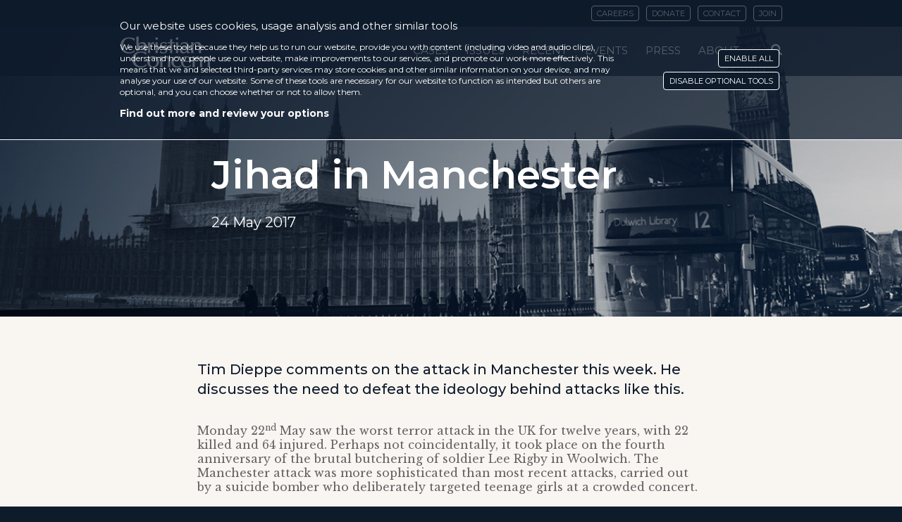

--- FILE ---
content_type: text/html; charset=UTF-8
request_url: https://christianconcern.com/comment/jihad-in-manchester/
body_size: 22068
content:
<!DOCTYPE html>
<html prefix="og: http://ogp.me/ns#" lang="en-US" class="freeze">
<head>
		<meta charset="UTF-8">
	<meta name="viewport" content="width=device-width, initial-scale=1, maximum-scale=1,user-scalable=no">
	<meta http-equiv="X-UA-Compatible" content="IE=edge">
			<meta property="og:title" content="Jihad in Manchester" />
		<meta property="og:type" content="article" />
		<meta property="og:url" content="https://christianconcern.com/comment/jihad-in-manchester/" />
					<meta property="og:image" content="https://christianconcern.com/wp-content/uploads/2018/10/standard-picture-stock-islam-190712-02-720x390.jpg" />
			<meta property="og:image:width" content="720" />
			<meta property="og:image:height" content="390" />
			  	<link rel="stylesheet" type="text/css" href="https://maxcdn.bootstrapcdn.com/font-awesome/4.7.0/css/font-awesome.min.css" />
	
		
	<meta name='robots' content='index, follow, max-image-preview:large, max-snippet:-1, max-video-preview:-1' />
	<style>img:is([sizes="auto" i], [sizes^="auto," i]) { contain-intrinsic-size: 3000px 1500px }</style>
	
	<!-- This site is optimized with the Yoast SEO plugin v24.6 - https://yoast.com/wordpress/plugins/seo/ -->
	<title>Jihad in Manchester - Christian Concern</title>
	<link rel="canonical" href="https://christianconcern.com/comment/jihad-in-manchester/" />
	<meta property="og:locale" content="en_US" />
	<meta property="og:type" content="article" />
	<meta property="og:title" content="Jihad in Manchester - Christian Concern" />
	<meta property="og:description" content="Tim Dieppe comments on the attack in Manchester this week. He discusses the need to defeat the ideology behind attacks like this. Monday 22nd May saw the worst terror attack in the UK for twelve years, with 22 killed and 64 injured. Perhaps not coincidentally, it took place on the fourth anniversary of the brutal ..." />
	<meta property="og:url" content="https://christianconcern.com/comment/jihad-in-manchester/" />
	<meta property="og:site_name" content="Christian Concern" />
	<meta property="article:publisher" content="https://www.facebook.com/CCFON/" />
	<meta property="article:published_time" content="2017-05-24T08:17:18+00:00" />
	<meta property="article:modified_time" content="2019-07-25T16:16:08+00:00" />
	<meta property="og:image" content="https://christianconcern.com/wp-content/uploads/2018/10/standard-picture-stock-islam-190712-02-720x390.jpg" />
	<meta property="og:image:width" content="720" />
	<meta property="og:image:height" content="390" />
	<meta property="og:image:type" content="image/jpeg" />
	<meta name="author" content="Paul Huxley" />
	<meta name="twitter:card" content="summary_large_image" />
	<meta name="twitter:creator" content="@CConcern" />
	<meta name="twitter:site" content="@CConcern" />
	<meta name="twitter:label1" content="Written by" />
	<meta name="twitter:data1" content="Paul Huxley" />
	<meta name="twitter:label2" content="Est. reading time" />
	<meta name="twitter:data2" content="6 minutes" />
	<script type="application/ld+json" class="yoast-schema-graph">{"@context":"https://schema.org","@graph":[{"@type":"WebPage","@id":"https://christianconcern.com/comment/jihad-in-manchester/","url":"https://christianconcern.com/comment/jihad-in-manchester/","name":"Jihad in Manchester - Christian Concern","isPartOf":{"@id":"https://christianconcern.com/#website"},"primaryImageOfPage":{"@id":"https://christianconcern.com/comment/jihad-in-manchester/#primaryimage"},"image":{"@id":"https://christianconcern.com/comment/jihad-in-manchester/#primaryimage"},"thumbnailUrl":"https://christianconcern.com/wp-content/uploads/2018/10/standard-picture-stock-islam-190712-02-720x390.jpg","datePublished":"2017-05-24T08:17:18+00:00","dateModified":"2019-07-25T16:16:08+00:00","author":{"@id":"https://christianconcern.com/#/schema/person/fd18f7b94dbd41e6f30f4e0e925e012d"},"breadcrumb":{"@id":"https://christianconcern.com/comment/jihad-in-manchester/#breadcrumb"},"inLanguage":"en-US","potentialAction":[{"@type":"ReadAction","target":["https://christianconcern.com/comment/jihad-in-manchester/"]}]},{"@type":"ImageObject","inLanguage":"en-US","@id":"https://christianconcern.com/comment/jihad-in-manchester/#primaryimage","url":"https://christianconcern.com/wp-content/uploads/2018/10/standard-picture-stock-islam-190712-02-720x390.jpg","contentUrl":"https://christianconcern.com/wp-content/uploads/2018/10/standard-picture-stock-islam-190712-02-720x390.jpg","width":720,"height":390},{"@type":"BreadcrumbList","@id":"https://christianconcern.com/comment/jihad-in-manchester/#breadcrumb","itemListElement":[{"@type":"ListItem","position":1,"name":"Home","item":"https://christianconcern.com/"},{"@type":"ListItem","position":2,"name":"Recently published","item":"https://christianconcern.com/articles/"},{"@type":"ListItem","position":3,"name":"Jihad in Manchester"}]},{"@type":"WebSite","@id":"https://christianconcern.com/#website","url":"https://christianconcern.com/","name":"Christian Concern","description":"","potentialAction":[{"@type":"SearchAction","target":{"@type":"EntryPoint","urlTemplate":"https://christianconcern.com/?s={search_term_string}"},"query-input":{"@type":"PropertyValueSpecification","valueRequired":true,"valueName":"search_term_string"}}],"inLanguage":"en-US"},{"@type":"Person","@id":"https://christianconcern.com/#/schema/person/fd18f7b94dbd41e6f30f4e0e925e012d","name":"Paul Huxley","image":{"@type":"ImageObject","inLanguage":"en-US","@id":"https://christianconcern.com/#/schema/person/image/","url":"https://secure.gravatar.com/avatar/0bb311658fec17b6a7b69babf6638958?s=96&d=mm&r=g","contentUrl":"https://secure.gravatar.com/avatar/0bb311658fec17b6a7b69babf6638958?s=96&d=mm&r=g","caption":"Paul Huxley"},"url":"https://christianconcern.com/author/paul-huxley/"}]}</script>
	<!-- / Yoast SEO plugin. -->


<link rel='dns-prefetch' href='//challenges.cloudflare.com' />
<link rel="alternate" type="application/rss+xml" title="Christian Concern &raquo; Feed" href="https://christianconcern.com/feed/" />
<link rel="alternate" type="application/rss+xml" title="Christian Concern &raquo; Comments Feed" href="https://christianconcern.com/comments/feed/" />
<script type="text/javascript">
/* <![CDATA[ */
window._wpemojiSettings = {"baseUrl":"https:\/\/s.w.org\/images\/core\/emoji\/15.0.3\/72x72\/","ext":".png","svgUrl":"https:\/\/s.w.org\/images\/core\/emoji\/15.0.3\/svg\/","svgExt":".svg","source":{"concatemoji":"https:\/\/christianconcern.com\/wp-includes\/js\/wp-emoji-release.min.js?ver=6.7.2"}};
/*! This file is auto-generated */
!function(i,n){var o,s,e;function c(e){try{var t={supportTests:e,timestamp:(new Date).valueOf()};sessionStorage.setItem(o,JSON.stringify(t))}catch(e){}}function p(e,t,n){e.clearRect(0,0,e.canvas.width,e.canvas.height),e.fillText(t,0,0);var t=new Uint32Array(e.getImageData(0,0,e.canvas.width,e.canvas.height).data),r=(e.clearRect(0,0,e.canvas.width,e.canvas.height),e.fillText(n,0,0),new Uint32Array(e.getImageData(0,0,e.canvas.width,e.canvas.height).data));return t.every(function(e,t){return e===r[t]})}function u(e,t,n){switch(t){case"flag":return n(e,"\ud83c\udff3\ufe0f\u200d\u26a7\ufe0f","\ud83c\udff3\ufe0f\u200b\u26a7\ufe0f")?!1:!n(e,"\ud83c\uddfa\ud83c\uddf3","\ud83c\uddfa\u200b\ud83c\uddf3")&&!n(e,"\ud83c\udff4\udb40\udc67\udb40\udc62\udb40\udc65\udb40\udc6e\udb40\udc67\udb40\udc7f","\ud83c\udff4\u200b\udb40\udc67\u200b\udb40\udc62\u200b\udb40\udc65\u200b\udb40\udc6e\u200b\udb40\udc67\u200b\udb40\udc7f");case"emoji":return!n(e,"\ud83d\udc26\u200d\u2b1b","\ud83d\udc26\u200b\u2b1b")}return!1}function f(e,t,n){var r="undefined"!=typeof WorkerGlobalScope&&self instanceof WorkerGlobalScope?new OffscreenCanvas(300,150):i.createElement("canvas"),a=r.getContext("2d",{willReadFrequently:!0}),o=(a.textBaseline="top",a.font="600 32px Arial",{});return e.forEach(function(e){o[e]=t(a,e,n)}),o}function t(e){var t=i.createElement("script");t.src=e,t.defer=!0,i.head.appendChild(t)}"undefined"!=typeof Promise&&(o="wpEmojiSettingsSupports",s=["flag","emoji"],n.supports={everything:!0,everythingExceptFlag:!0},e=new Promise(function(e){i.addEventListener("DOMContentLoaded",e,{once:!0})}),new Promise(function(t){var n=function(){try{var e=JSON.parse(sessionStorage.getItem(o));if("object"==typeof e&&"number"==typeof e.timestamp&&(new Date).valueOf()<e.timestamp+604800&&"object"==typeof e.supportTests)return e.supportTests}catch(e){}return null}();if(!n){if("undefined"!=typeof Worker&&"undefined"!=typeof OffscreenCanvas&&"undefined"!=typeof URL&&URL.createObjectURL&&"undefined"!=typeof Blob)try{var e="postMessage("+f.toString()+"("+[JSON.stringify(s),u.toString(),p.toString()].join(",")+"));",r=new Blob([e],{type:"text/javascript"}),a=new Worker(URL.createObjectURL(r),{name:"wpTestEmojiSupports"});return void(a.onmessage=function(e){c(n=e.data),a.terminate(),t(n)})}catch(e){}c(n=f(s,u,p))}t(n)}).then(function(e){for(var t in e)n.supports[t]=e[t],n.supports.everything=n.supports.everything&&n.supports[t],"flag"!==t&&(n.supports.everythingExceptFlag=n.supports.everythingExceptFlag&&n.supports[t]);n.supports.everythingExceptFlag=n.supports.everythingExceptFlag&&!n.supports.flag,n.DOMReady=!1,n.readyCallback=function(){n.DOMReady=!0}}).then(function(){return e}).then(function(){var e;n.supports.everything||(n.readyCallback(),(e=n.source||{}).concatemoji?t(e.concatemoji):e.wpemoji&&e.twemoji&&(t(e.twemoji),t(e.wpemoji)))}))}((window,document),window._wpemojiSettings);
/* ]]> */
</script>
		
	<style id='wp-emoji-styles-inline-css' type='text/css'>

	img.wp-smiley, img.emoji {
		display: inline !important;
		border: none !important;
		box-shadow: none !important;
		height: 1em !important;
		width: 1em !important;
		margin: 0 0.07em !important;
		vertical-align: -0.1em !important;
		background: none !important;
		padding: 0 !important;
	}
</style>
<link rel='stylesheet' id='wp-block-library-css' href='https://christianconcern.com/wp-includes/css/dist/block-library/style.min.css?ver=6.7.2' type='text/css' media='all' />
<style id='classic-theme-styles-inline-css' type='text/css'>
/*! This file is auto-generated */
.wp-block-button__link{color:#fff;background-color:#32373c;border-radius:9999px;box-shadow:none;text-decoration:none;padding:calc(.667em + 2px) calc(1.333em + 2px);font-size:1.125em}.wp-block-file__button{background:#32373c;color:#fff;text-decoration:none}
</style>
<style id='global-styles-inline-css' type='text/css'>
:root{--wp--preset--aspect-ratio--square: 1;--wp--preset--aspect-ratio--4-3: 4/3;--wp--preset--aspect-ratio--3-4: 3/4;--wp--preset--aspect-ratio--3-2: 3/2;--wp--preset--aspect-ratio--2-3: 2/3;--wp--preset--aspect-ratio--16-9: 16/9;--wp--preset--aspect-ratio--9-16: 9/16;--wp--preset--color--black: #000000;--wp--preset--color--cyan-bluish-gray: #abb8c3;--wp--preset--color--white: #ffffff;--wp--preset--color--pale-pink: #f78da7;--wp--preset--color--vivid-red: #cf2e2e;--wp--preset--color--luminous-vivid-orange: #ff6900;--wp--preset--color--luminous-vivid-amber: #fcb900;--wp--preset--color--light-green-cyan: #7bdcb5;--wp--preset--color--vivid-green-cyan: #00d084;--wp--preset--color--pale-cyan-blue: #8ed1fc;--wp--preset--color--vivid-cyan-blue: #0693e3;--wp--preset--color--vivid-purple: #9b51e0;--wp--preset--gradient--vivid-cyan-blue-to-vivid-purple: linear-gradient(135deg,rgba(6,147,227,1) 0%,rgb(155,81,224) 100%);--wp--preset--gradient--light-green-cyan-to-vivid-green-cyan: linear-gradient(135deg,rgb(122,220,180) 0%,rgb(0,208,130) 100%);--wp--preset--gradient--luminous-vivid-amber-to-luminous-vivid-orange: linear-gradient(135deg,rgba(252,185,0,1) 0%,rgba(255,105,0,1) 100%);--wp--preset--gradient--luminous-vivid-orange-to-vivid-red: linear-gradient(135deg,rgba(255,105,0,1) 0%,rgb(207,46,46) 100%);--wp--preset--gradient--very-light-gray-to-cyan-bluish-gray: linear-gradient(135deg,rgb(238,238,238) 0%,rgb(169,184,195) 100%);--wp--preset--gradient--cool-to-warm-spectrum: linear-gradient(135deg,rgb(74,234,220) 0%,rgb(151,120,209) 20%,rgb(207,42,186) 40%,rgb(238,44,130) 60%,rgb(251,105,98) 80%,rgb(254,248,76) 100%);--wp--preset--gradient--blush-light-purple: linear-gradient(135deg,rgb(255,206,236) 0%,rgb(152,150,240) 100%);--wp--preset--gradient--blush-bordeaux: linear-gradient(135deg,rgb(254,205,165) 0%,rgb(254,45,45) 50%,rgb(107,0,62) 100%);--wp--preset--gradient--luminous-dusk: linear-gradient(135deg,rgb(255,203,112) 0%,rgb(199,81,192) 50%,rgb(65,88,208) 100%);--wp--preset--gradient--pale-ocean: linear-gradient(135deg,rgb(255,245,203) 0%,rgb(182,227,212) 50%,rgb(51,167,181) 100%);--wp--preset--gradient--electric-grass: linear-gradient(135deg,rgb(202,248,128) 0%,rgb(113,206,126) 100%);--wp--preset--gradient--midnight: linear-gradient(135deg,rgb(2,3,129) 0%,rgb(40,116,252) 100%);--wp--preset--font-size--small: 13px;--wp--preset--font-size--medium: 20px;--wp--preset--font-size--large: 36px;--wp--preset--font-size--x-large: 42px;--wp--preset--spacing--20: 0.44rem;--wp--preset--spacing--30: 0.67rem;--wp--preset--spacing--40: 1rem;--wp--preset--spacing--50: 1.5rem;--wp--preset--spacing--60: 2.25rem;--wp--preset--spacing--70: 3.38rem;--wp--preset--spacing--80: 5.06rem;--wp--preset--shadow--natural: 6px 6px 9px rgba(0, 0, 0, 0.2);--wp--preset--shadow--deep: 12px 12px 50px rgba(0, 0, 0, 0.4);--wp--preset--shadow--sharp: 6px 6px 0px rgba(0, 0, 0, 0.2);--wp--preset--shadow--outlined: 6px 6px 0px -3px rgba(255, 255, 255, 1), 6px 6px rgba(0, 0, 0, 1);--wp--preset--shadow--crisp: 6px 6px 0px rgba(0, 0, 0, 1);}:where(.is-layout-flex){gap: 0.5em;}:where(.is-layout-grid){gap: 0.5em;}body .is-layout-flex{display: flex;}.is-layout-flex{flex-wrap: wrap;align-items: center;}.is-layout-flex > :is(*, div){margin: 0;}body .is-layout-grid{display: grid;}.is-layout-grid > :is(*, div){margin: 0;}:where(.wp-block-columns.is-layout-flex){gap: 2em;}:where(.wp-block-columns.is-layout-grid){gap: 2em;}:where(.wp-block-post-template.is-layout-flex){gap: 1.25em;}:where(.wp-block-post-template.is-layout-grid){gap: 1.25em;}.has-black-color{color: var(--wp--preset--color--black) !important;}.has-cyan-bluish-gray-color{color: var(--wp--preset--color--cyan-bluish-gray) !important;}.has-white-color{color: var(--wp--preset--color--white) !important;}.has-pale-pink-color{color: var(--wp--preset--color--pale-pink) !important;}.has-vivid-red-color{color: var(--wp--preset--color--vivid-red) !important;}.has-luminous-vivid-orange-color{color: var(--wp--preset--color--luminous-vivid-orange) !important;}.has-luminous-vivid-amber-color{color: var(--wp--preset--color--luminous-vivid-amber) !important;}.has-light-green-cyan-color{color: var(--wp--preset--color--light-green-cyan) !important;}.has-vivid-green-cyan-color{color: var(--wp--preset--color--vivid-green-cyan) !important;}.has-pale-cyan-blue-color{color: var(--wp--preset--color--pale-cyan-blue) !important;}.has-vivid-cyan-blue-color{color: var(--wp--preset--color--vivid-cyan-blue) !important;}.has-vivid-purple-color{color: var(--wp--preset--color--vivid-purple) !important;}.has-black-background-color{background-color: var(--wp--preset--color--black) !important;}.has-cyan-bluish-gray-background-color{background-color: var(--wp--preset--color--cyan-bluish-gray) !important;}.has-white-background-color{background-color: var(--wp--preset--color--white) !important;}.has-pale-pink-background-color{background-color: var(--wp--preset--color--pale-pink) !important;}.has-vivid-red-background-color{background-color: var(--wp--preset--color--vivid-red) !important;}.has-luminous-vivid-orange-background-color{background-color: var(--wp--preset--color--luminous-vivid-orange) !important;}.has-luminous-vivid-amber-background-color{background-color: var(--wp--preset--color--luminous-vivid-amber) !important;}.has-light-green-cyan-background-color{background-color: var(--wp--preset--color--light-green-cyan) !important;}.has-vivid-green-cyan-background-color{background-color: var(--wp--preset--color--vivid-green-cyan) !important;}.has-pale-cyan-blue-background-color{background-color: var(--wp--preset--color--pale-cyan-blue) !important;}.has-vivid-cyan-blue-background-color{background-color: var(--wp--preset--color--vivid-cyan-blue) !important;}.has-vivid-purple-background-color{background-color: var(--wp--preset--color--vivid-purple) !important;}.has-black-border-color{border-color: var(--wp--preset--color--black) !important;}.has-cyan-bluish-gray-border-color{border-color: var(--wp--preset--color--cyan-bluish-gray) !important;}.has-white-border-color{border-color: var(--wp--preset--color--white) !important;}.has-pale-pink-border-color{border-color: var(--wp--preset--color--pale-pink) !important;}.has-vivid-red-border-color{border-color: var(--wp--preset--color--vivid-red) !important;}.has-luminous-vivid-orange-border-color{border-color: var(--wp--preset--color--luminous-vivid-orange) !important;}.has-luminous-vivid-amber-border-color{border-color: var(--wp--preset--color--luminous-vivid-amber) !important;}.has-light-green-cyan-border-color{border-color: var(--wp--preset--color--light-green-cyan) !important;}.has-vivid-green-cyan-border-color{border-color: var(--wp--preset--color--vivid-green-cyan) !important;}.has-pale-cyan-blue-border-color{border-color: var(--wp--preset--color--pale-cyan-blue) !important;}.has-vivid-cyan-blue-border-color{border-color: var(--wp--preset--color--vivid-cyan-blue) !important;}.has-vivid-purple-border-color{border-color: var(--wp--preset--color--vivid-purple) !important;}.has-vivid-cyan-blue-to-vivid-purple-gradient-background{background: var(--wp--preset--gradient--vivid-cyan-blue-to-vivid-purple) !important;}.has-light-green-cyan-to-vivid-green-cyan-gradient-background{background: var(--wp--preset--gradient--light-green-cyan-to-vivid-green-cyan) !important;}.has-luminous-vivid-amber-to-luminous-vivid-orange-gradient-background{background: var(--wp--preset--gradient--luminous-vivid-amber-to-luminous-vivid-orange) !important;}.has-luminous-vivid-orange-to-vivid-red-gradient-background{background: var(--wp--preset--gradient--luminous-vivid-orange-to-vivid-red) !important;}.has-very-light-gray-to-cyan-bluish-gray-gradient-background{background: var(--wp--preset--gradient--very-light-gray-to-cyan-bluish-gray) !important;}.has-cool-to-warm-spectrum-gradient-background{background: var(--wp--preset--gradient--cool-to-warm-spectrum) !important;}.has-blush-light-purple-gradient-background{background: var(--wp--preset--gradient--blush-light-purple) !important;}.has-blush-bordeaux-gradient-background{background: var(--wp--preset--gradient--blush-bordeaux) !important;}.has-luminous-dusk-gradient-background{background: var(--wp--preset--gradient--luminous-dusk) !important;}.has-pale-ocean-gradient-background{background: var(--wp--preset--gradient--pale-ocean) !important;}.has-electric-grass-gradient-background{background: var(--wp--preset--gradient--electric-grass) !important;}.has-midnight-gradient-background{background: var(--wp--preset--gradient--midnight) !important;}.has-small-font-size{font-size: var(--wp--preset--font-size--small) !important;}.has-medium-font-size{font-size: var(--wp--preset--font-size--medium) !important;}.has-large-font-size{font-size: var(--wp--preset--font-size--large) !important;}.has-x-large-font-size{font-size: var(--wp--preset--font-size--x-large) !important;}
:where(.wp-block-post-template.is-layout-flex){gap: 1.25em;}:where(.wp-block-post-template.is-layout-grid){gap: 1.25em;}
:where(.wp-block-columns.is-layout-flex){gap: 2em;}:where(.wp-block-columns.is-layout-grid){gap: 2em;}
:root :where(.wp-block-pullquote){font-size: 1.5em;line-height: 1.6;}
</style>
<link rel='stylesheet' id='turnstile-style-css' href='https://christianconcern.com/wp-content/plugins/cloudflare-turnstile//assets/css/styles.css?ver=2.5' type='text/css' media='all' />
<link rel='stylesheet' id='gdpr-fixes-css' href='https://christianconcern.com/wp-content/plugins/gdpr-cookie-compliance-custom/frontend_fixes.css?v=1.25&#038;ver=6.7.2' type='text/css' media='all' />
<link rel='stylesheet' id='vendor-css' href='https://christianconcern.com/wp-content/themes/dreamsmiths-unconquered/dist/vendor/styles/vendor.css?ver=1768396078' type='text/css' media='all' />
<link rel='stylesheet' id='fancybox-css' href='https://christianconcern.com/wp-content/themes/dreamsmiths-unconquered/vendor/fancybox/jquery.fancybox.css?ver=1768396078' type='text/css' media='screen' />
<link rel='stylesheet' id='dreamsmiths-style-css' href='https://christianconcern.com/wp-content/themes/dreamsmiths-unconquered/dist/theme/styles/main.css?ver=1768396078' type='text/css' media='screen' />
<link rel='stylesheet' id='print-style-css' href='https://christianconcern.com/wp-content/themes/dreamsmiths-unconquered/dist/theme/styles/print.css?ver=1768396078' type='text/css' media='print' />
<link rel='stylesheet' id='malinky-ajax-pagination-css' href='https://christianconcern.com/wp-content/plugins/malinky-ajax-pagination/css/style.css' type='text/css' media='all' />
<link rel='stylesheet' id='gdpr_cc_addon_frontend-css' href='https://christianconcern.com/wp-content/plugins/gdpr-cookie-compliance-addon-1/assets/css/gdpr_cc_addon.css?ver=2.1.1' type='text/css' media='all' />
<link rel='stylesheet' id='moove_gdpr_frontend-css' href='https://christianconcern.com/wp-content/plugins/gdpr-cookie-compliance/dist/styles/gdpr-main-nf.css?ver=4.15.10' type='text/css' media='all' />
<style id='moove_gdpr_frontend-inline-css' type='text/css'>
				#moove_gdpr_cookie_modal .moove-gdpr-modal-content .moove-gdpr-tab-main h3.tab-title, 
				#moove_gdpr_cookie_modal .moove-gdpr-modal-content .moove-gdpr-tab-main span.tab-title,
				#moove_gdpr_cookie_modal .moove-gdpr-modal-content .moove-gdpr-modal-left-content #moove-gdpr-menu li a, 
				#moove_gdpr_cookie_modal .moove-gdpr-modal-content .moove-gdpr-modal-left-content #moove-gdpr-menu li button,
				#moove_gdpr_cookie_modal .moove-gdpr-modal-content .moove-gdpr-modal-left-content .moove-gdpr-branding-cnt a,
				#moove_gdpr_cookie_modal .moove-gdpr-modal-content .moove-gdpr-modal-footer-content .moove-gdpr-button-holder a.mgbutton, 
				#moove_gdpr_cookie_modal .moove-gdpr-modal-content .moove-gdpr-modal-footer-content .moove-gdpr-button-holder button.mgbutton,
				#moove_gdpr_cookie_modal .cookie-switch .cookie-slider:after, 
				#moove_gdpr_cookie_modal .cookie-switch .slider:after, 
				#moove_gdpr_cookie_modal .switch .cookie-slider:after, 
				#moove_gdpr_cookie_modal .switch .slider:after,
				#moove_gdpr_cookie_info_bar .moove-gdpr-info-bar-container .moove-gdpr-info-bar-content p, 
				#moove_gdpr_cookie_info_bar .moove-gdpr-info-bar-container .moove-gdpr-info-bar-content p a,
				#moove_gdpr_cookie_info_bar .moove-gdpr-info-bar-container .moove-gdpr-info-bar-content a.mgbutton, 
				#moove_gdpr_cookie_info_bar .moove-gdpr-info-bar-container .moove-gdpr-info-bar-content button.mgbutton,
				#moove_gdpr_cookie_modal .moove-gdpr-modal-content .moove-gdpr-tab-main .moove-gdpr-tab-main-content h1, 
				#moove_gdpr_cookie_modal .moove-gdpr-modal-content .moove-gdpr-tab-main .moove-gdpr-tab-main-content h2, 
				#moove_gdpr_cookie_modal .moove-gdpr-modal-content .moove-gdpr-tab-main .moove-gdpr-tab-main-content h3, 
				#moove_gdpr_cookie_modal .moove-gdpr-modal-content .moove-gdpr-tab-main .moove-gdpr-tab-main-content h4, 
				#moove_gdpr_cookie_modal .moove-gdpr-modal-content .moove-gdpr-tab-main .moove-gdpr-tab-main-content h5, 
				#moove_gdpr_cookie_modal .moove-gdpr-modal-content .moove-gdpr-tab-main .moove-gdpr-tab-main-content h6,
				#moove_gdpr_cookie_modal .moove-gdpr-modal-content.moove_gdpr_modal_theme_v2 .moove-gdpr-modal-title .tab-title,
				#moove_gdpr_cookie_modal .moove-gdpr-modal-content.moove_gdpr_modal_theme_v2 .moove-gdpr-tab-main h3.tab-title, 
				#moove_gdpr_cookie_modal .moove-gdpr-modal-content.moove_gdpr_modal_theme_v2 .moove-gdpr-tab-main span.tab-title,
				#moove_gdpr_cookie_modal .moove-gdpr-modal-content.moove_gdpr_modal_theme_v2 .moove-gdpr-branding-cnt a {
				 	font-weight: inherit				}
							#moove_gdpr_cookie_modal .moove-gdpr-modal-content .moove-gdpr-tab-main h3.tab-title, 
				#moove_gdpr_cookie_modal .moove-gdpr-modal-content .moove-gdpr-tab-main span.tab-title,
				#moove_gdpr_cookie_modal .moove-gdpr-modal-content .moove-gdpr-modal-left-content #moove-gdpr-menu li a, 
				#moove_gdpr_cookie_modal .moove-gdpr-modal-content .moove-gdpr-modal-left-content #moove-gdpr-menu li button,
				#moove_gdpr_cookie_modal .moove-gdpr-modal-content .moove-gdpr-modal-left-content .moove-gdpr-branding-cnt a,
				#moove_gdpr_cookie_modal .moove-gdpr-modal-content .moove-gdpr-modal-footer-content .moove-gdpr-button-holder a.mgbutton, 
				#moove_gdpr_cookie_modal .moove-gdpr-modal-content .moove-gdpr-modal-footer-content .moove-gdpr-button-holder button.mgbutton,
				#moove_gdpr_cookie_modal .cookie-switch .cookie-slider:after, 
				#moove_gdpr_cookie_modal .cookie-switch .slider:after, 
				#moove_gdpr_cookie_modal .switch .cookie-slider:after, 
				#moove_gdpr_cookie_modal .switch .slider:after,
				#moove_gdpr_cookie_info_bar .moove-gdpr-info-bar-container .moove-gdpr-info-bar-content p, 
				#moove_gdpr_cookie_info_bar .moove-gdpr-info-bar-container .moove-gdpr-info-bar-content p a,
				#moove_gdpr_cookie_info_bar .moove-gdpr-info-bar-container .moove-gdpr-info-bar-content a.mgbutton, 
				#moove_gdpr_cookie_info_bar .moove-gdpr-info-bar-container .moove-gdpr-info-bar-content button.mgbutton,
				#moove_gdpr_cookie_modal .moove-gdpr-modal-content .moove-gdpr-tab-main .moove-gdpr-tab-main-content h1, 
				#moove_gdpr_cookie_modal .moove-gdpr-modal-content .moove-gdpr-tab-main .moove-gdpr-tab-main-content h2, 
				#moove_gdpr_cookie_modal .moove-gdpr-modal-content .moove-gdpr-tab-main .moove-gdpr-tab-main-content h3, 
				#moove_gdpr_cookie_modal .moove-gdpr-modal-content .moove-gdpr-tab-main .moove-gdpr-tab-main-content h4, 
				#moove_gdpr_cookie_modal .moove-gdpr-modal-content .moove-gdpr-tab-main .moove-gdpr-tab-main-content h5, 
				#moove_gdpr_cookie_modal .moove-gdpr-modal-content .moove-gdpr-tab-main .moove-gdpr-tab-main-content h6,
				#moove_gdpr_cookie_modal .moove-gdpr-modal-content.moove_gdpr_modal_theme_v2 .moove-gdpr-modal-title .tab-title,
				#moove_gdpr_cookie_modal .moove-gdpr-modal-content.moove_gdpr_modal_theme_v2 .moove-gdpr-tab-main h3.tab-title, 
				#moove_gdpr_cookie_modal .moove-gdpr-modal-content.moove_gdpr_modal_theme_v2 .moove-gdpr-tab-main span.tab-title,
				#moove_gdpr_cookie_modal .moove-gdpr-modal-content.moove_gdpr_modal_theme_v2 .moove-gdpr-branding-cnt a {
				 	font-weight: inherit				}
			#moove_gdpr_cookie_modal,#moove_gdpr_cookie_info_bar,.gdpr_cookie_settings_shortcode_content{font-family:inherit}#moove_gdpr_save_popup_settings_button{background-color:#373737;color:#fff}#moove_gdpr_save_popup_settings_button:hover{background-color:#000}#moove_gdpr_cookie_info_bar .moove-gdpr-info-bar-container .moove-gdpr-info-bar-content a.mgbutton,#moove_gdpr_cookie_info_bar .moove-gdpr-info-bar-container .moove-gdpr-info-bar-content button.mgbutton{background-color:#0e1b2b}#moove_gdpr_cookie_modal .moove-gdpr-modal-content .moove-gdpr-modal-footer-content .moove-gdpr-button-holder a.mgbutton,#moove_gdpr_cookie_modal .moove-gdpr-modal-content .moove-gdpr-modal-footer-content .moove-gdpr-button-holder button.mgbutton,.gdpr_cookie_settings_shortcode_content .gdpr-shr-button.button-green{background-color:#0e1b2b;border-color:#0e1b2b}#moove_gdpr_cookie_modal .moove-gdpr-modal-content .moove-gdpr-modal-footer-content .moove-gdpr-button-holder a.mgbutton:hover,#moove_gdpr_cookie_modal .moove-gdpr-modal-content .moove-gdpr-modal-footer-content .moove-gdpr-button-holder button.mgbutton:hover,.gdpr_cookie_settings_shortcode_content .gdpr-shr-button.button-green:hover{background-color:#fff;color:#0e1b2b}#moove_gdpr_cookie_modal .moove-gdpr-modal-content .moove-gdpr-modal-close i,#moove_gdpr_cookie_modal .moove-gdpr-modal-content .moove-gdpr-modal-close span.gdpr-icon{background-color:#0e1b2b;border:1px solid #0e1b2b}#moove_gdpr_cookie_info_bar span.change-settings-button.focus-g,#moove_gdpr_cookie_info_bar span.change-settings-button:focus,#moove_gdpr_cookie_info_bar button.change-settings-button.focus-g,#moove_gdpr_cookie_info_bar button.change-settings-button:focus{-webkit-box-shadow:0 0 1px 3px #0e1b2b;-moz-box-shadow:0 0 1px 3px #0e1b2b;box-shadow:0 0 1px 3px #0e1b2b}#moove_gdpr_cookie_modal .moove-gdpr-modal-content .moove-gdpr-modal-close i:hover,#moove_gdpr_cookie_modal .moove-gdpr-modal-content .moove-gdpr-modal-close span.gdpr-icon:hover,#moove_gdpr_cookie_info_bar span[data-href]>u.change-settings-button{color:#0e1b2b}#moove_gdpr_cookie_modal .moove-gdpr-modal-content .moove-gdpr-modal-left-content #moove-gdpr-menu li.menu-item-selected a span.gdpr-icon,#moove_gdpr_cookie_modal .moove-gdpr-modal-content .moove-gdpr-modal-left-content #moove-gdpr-menu li.menu-item-selected button span.gdpr-icon{color:inherit}#moove_gdpr_cookie_modal .moove-gdpr-modal-content .moove-gdpr-modal-left-content #moove-gdpr-menu li a span.gdpr-icon,#moove_gdpr_cookie_modal .moove-gdpr-modal-content .moove-gdpr-modal-left-content #moove-gdpr-menu li button span.gdpr-icon{color:inherit}#moove_gdpr_cookie_modal .gdpr-acc-link{line-height:0;font-size:0;color:transparent;position:absolute}#moove_gdpr_cookie_modal .moove-gdpr-modal-content .moove-gdpr-modal-close:hover i,#moove_gdpr_cookie_modal .moove-gdpr-modal-content .moove-gdpr-modal-left-content #moove-gdpr-menu li a,#moove_gdpr_cookie_modal .moove-gdpr-modal-content .moove-gdpr-modal-left-content #moove-gdpr-menu li button,#moove_gdpr_cookie_modal .moove-gdpr-modal-content .moove-gdpr-modal-left-content #moove-gdpr-menu li button i,#moove_gdpr_cookie_modal .moove-gdpr-modal-content .moove-gdpr-modal-left-content #moove-gdpr-menu li a i,#moove_gdpr_cookie_modal .moove-gdpr-modal-content .moove-gdpr-tab-main .moove-gdpr-tab-main-content a:hover,#moove_gdpr_cookie_info_bar.moove-gdpr-dark-scheme .moove-gdpr-info-bar-container .moove-gdpr-info-bar-content a.mgbutton:hover,#moove_gdpr_cookie_info_bar.moove-gdpr-dark-scheme .moove-gdpr-info-bar-container .moove-gdpr-info-bar-content button.mgbutton:hover,#moove_gdpr_cookie_info_bar.moove-gdpr-dark-scheme .moove-gdpr-info-bar-container .moove-gdpr-info-bar-content a:hover,#moove_gdpr_cookie_info_bar.moove-gdpr-dark-scheme .moove-gdpr-info-bar-container .moove-gdpr-info-bar-content button:hover,#moove_gdpr_cookie_info_bar.moove-gdpr-dark-scheme .moove-gdpr-info-bar-container .moove-gdpr-info-bar-content span.change-settings-button:hover,#moove_gdpr_cookie_info_bar.moove-gdpr-dark-scheme .moove-gdpr-info-bar-container .moove-gdpr-info-bar-content button.change-settings-button:hover,#moove_gdpr_cookie_info_bar.moove-gdpr-dark-scheme .moove-gdpr-info-bar-container .moove-gdpr-info-bar-content u.change-settings-button:hover,#moove_gdpr_cookie_info_bar span[data-href]>u.change-settings-button,#moove_gdpr_cookie_info_bar.moove-gdpr-dark-scheme .moove-gdpr-info-bar-container .moove-gdpr-info-bar-content a.mgbutton.focus-g,#moove_gdpr_cookie_info_bar.moove-gdpr-dark-scheme .moove-gdpr-info-bar-container .moove-gdpr-info-bar-content button.mgbutton.focus-g,#moove_gdpr_cookie_info_bar.moove-gdpr-dark-scheme .moove-gdpr-info-bar-container .moove-gdpr-info-bar-content a.focus-g,#moove_gdpr_cookie_info_bar.moove-gdpr-dark-scheme .moove-gdpr-info-bar-container .moove-gdpr-info-bar-content button.focus-g,#moove_gdpr_cookie_info_bar.moove-gdpr-dark-scheme .moove-gdpr-info-bar-container .moove-gdpr-info-bar-content a.mgbutton:focus,#moove_gdpr_cookie_info_bar.moove-gdpr-dark-scheme .moove-gdpr-info-bar-container .moove-gdpr-info-bar-content button.mgbutton:focus,#moove_gdpr_cookie_info_bar.moove-gdpr-dark-scheme .moove-gdpr-info-bar-container .moove-gdpr-info-bar-content a:focus,#moove_gdpr_cookie_info_bar.moove-gdpr-dark-scheme .moove-gdpr-info-bar-container .moove-gdpr-info-bar-content button:focus,#moove_gdpr_cookie_info_bar.moove-gdpr-dark-scheme .moove-gdpr-info-bar-container .moove-gdpr-info-bar-content span.change-settings-button.focus-g,span.change-settings-button:focus,button.change-settings-button.focus-g,button.change-settings-button:focus,#moove_gdpr_cookie_info_bar.moove-gdpr-dark-scheme .moove-gdpr-info-bar-container .moove-gdpr-info-bar-content u.change-settings-button.focus-g,#moove_gdpr_cookie_info_bar.moove-gdpr-dark-scheme .moove-gdpr-info-bar-container .moove-gdpr-info-bar-content u.change-settings-button:focus{color:#0e1b2b}#moove_gdpr_cookie_modal.gdpr_lightbox-hide{display:none}#moove_gdpr_cookie_info_bar.gdpr-full-screen-infobar .moove-gdpr-info-bar-container .moove-gdpr-info-bar-content .moove-gdpr-cookie-notice p a{color:#0e1b2b!important}
				#moove_gdpr_cookie_modal .moove-gdpr-modal-content .moove-gdpr-tab-main h3.tab-title, 
				#moove_gdpr_cookie_modal .moove-gdpr-modal-content .moove-gdpr-tab-main span.tab-title,
				#moove_gdpr_cookie_modal .moove-gdpr-modal-content .moove-gdpr-modal-left-content #moove-gdpr-menu li a, 
				#moove_gdpr_cookie_modal .moove-gdpr-modal-content .moove-gdpr-modal-left-content #moove-gdpr-menu li button,
				#moove_gdpr_cookie_modal .moove-gdpr-modal-content .moove-gdpr-modal-left-content .moove-gdpr-branding-cnt a,
				#moove_gdpr_cookie_modal .moove-gdpr-modal-content .moove-gdpr-modal-footer-content .moove-gdpr-button-holder a.mgbutton, 
				#moove_gdpr_cookie_modal .moove-gdpr-modal-content .moove-gdpr-modal-footer-content .moove-gdpr-button-holder button.mgbutton,
				#moove_gdpr_cookie_modal .cookie-switch .cookie-slider:after, 
				#moove_gdpr_cookie_modal .cookie-switch .slider:after, 
				#moove_gdpr_cookie_modal .switch .cookie-slider:after, 
				#moove_gdpr_cookie_modal .switch .slider:after,
				#moove_gdpr_cookie_info_bar .moove-gdpr-info-bar-container .moove-gdpr-info-bar-content p, 
				#moove_gdpr_cookie_info_bar .moove-gdpr-info-bar-container .moove-gdpr-info-bar-content p a,
				#moove_gdpr_cookie_info_bar .moove-gdpr-info-bar-container .moove-gdpr-info-bar-content a.mgbutton, 
				#moove_gdpr_cookie_info_bar .moove-gdpr-info-bar-container .moove-gdpr-info-bar-content button.mgbutton,
				#moove_gdpr_cookie_modal .moove-gdpr-modal-content .moove-gdpr-tab-main .moove-gdpr-tab-main-content h1, 
				#moove_gdpr_cookie_modal .moove-gdpr-modal-content .moove-gdpr-tab-main .moove-gdpr-tab-main-content h2, 
				#moove_gdpr_cookie_modal .moove-gdpr-modal-content .moove-gdpr-tab-main .moove-gdpr-tab-main-content h3, 
				#moove_gdpr_cookie_modal .moove-gdpr-modal-content .moove-gdpr-tab-main .moove-gdpr-tab-main-content h4, 
				#moove_gdpr_cookie_modal .moove-gdpr-modal-content .moove-gdpr-tab-main .moove-gdpr-tab-main-content h5, 
				#moove_gdpr_cookie_modal .moove-gdpr-modal-content .moove-gdpr-tab-main .moove-gdpr-tab-main-content h6,
				#moove_gdpr_cookie_modal .moove-gdpr-modal-content.moove_gdpr_modal_theme_v2 .moove-gdpr-modal-title .tab-title,
				#moove_gdpr_cookie_modal .moove-gdpr-modal-content.moove_gdpr_modal_theme_v2 .moove-gdpr-tab-main h3.tab-title, 
				#moove_gdpr_cookie_modal .moove-gdpr-modal-content.moove_gdpr_modal_theme_v2 .moove-gdpr-tab-main span.tab-title,
				#moove_gdpr_cookie_modal .moove-gdpr-modal-content.moove_gdpr_modal_theme_v2 .moove-gdpr-branding-cnt a {
				 	font-weight: inherit				}
							#moove_gdpr_cookie_modal .moove-gdpr-modal-content .moove-gdpr-tab-main h3.tab-title, 
				#moove_gdpr_cookie_modal .moove-gdpr-modal-content .moove-gdpr-tab-main span.tab-title,
				#moove_gdpr_cookie_modal .moove-gdpr-modal-content .moove-gdpr-modal-left-content #moove-gdpr-menu li a, 
				#moove_gdpr_cookie_modal .moove-gdpr-modal-content .moove-gdpr-modal-left-content #moove-gdpr-menu li button,
				#moove_gdpr_cookie_modal .moove-gdpr-modal-content .moove-gdpr-modal-left-content .moove-gdpr-branding-cnt a,
				#moove_gdpr_cookie_modal .moove-gdpr-modal-content .moove-gdpr-modal-footer-content .moove-gdpr-button-holder a.mgbutton, 
				#moove_gdpr_cookie_modal .moove-gdpr-modal-content .moove-gdpr-modal-footer-content .moove-gdpr-button-holder button.mgbutton,
				#moove_gdpr_cookie_modal .cookie-switch .cookie-slider:after, 
				#moove_gdpr_cookie_modal .cookie-switch .slider:after, 
				#moove_gdpr_cookie_modal .switch .cookie-slider:after, 
				#moove_gdpr_cookie_modal .switch .slider:after,
				#moove_gdpr_cookie_info_bar .moove-gdpr-info-bar-container .moove-gdpr-info-bar-content p, 
				#moove_gdpr_cookie_info_bar .moove-gdpr-info-bar-container .moove-gdpr-info-bar-content p a,
				#moove_gdpr_cookie_info_bar .moove-gdpr-info-bar-container .moove-gdpr-info-bar-content a.mgbutton, 
				#moove_gdpr_cookie_info_bar .moove-gdpr-info-bar-container .moove-gdpr-info-bar-content button.mgbutton,
				#moove_gdpr_cookie_modal .moove-gdpr-modal-content .moove-gdpr-tab-main .moove-gdpr-tab-main-content h1, 
				#moove_gdpr_cookie_modal .moove-gdpr-modal-content .moove-gdpr-tab-main .moove-gdpr-tab-main-content h2, 
				#moove_gdpr_cookie_modal .moove-gdpr-modal-content .moove-gdpr-tab-main .moove-gdpr-tab-main-content h3, 
				#moove_gdpr_cookie_modal .moove-gdpr-modal-content .moove-gdpr-tab-main .moove-gdpr-tab-main-content h4, 
				#moove_gdpr_cookie_modal .moove-gdpr-modal-content .moove-gdpr-tab-main .moove-gdpr-tab-main-content h5, 
				#moove_gdpr_cookie_modal .moove-gdpr-modal-content .moove-gdpr-tab-main .moove-gdpr-tab-main-content h6,
				#moove_gdpr_cookie_modal .moove-gdpr-modal-content.moove_gdpr_modal_theme_v2 .moove-gdpr-modal-title .tab-title,
				#moove_gdpr_cookie_modal .moove-gdpr-modal-content.moove_gdpr_modal_theme_v2 .moove-gdpr-tab-main h3.tab-title, 
				#moove_gdpr_cookie_modal .moove-gdpr-modal-content.moove_gdpr_modal_theme_v2 .moove-gdpr-tab-main span.tab-title,
				#moove_gdpr_cookie_modal .moove-gdpr-modal-content.moove_gdpr_modal_theme_v2 .moove-gdpr-branding-cnt a {
				 	font-weight: inherit				}
			#moove_gdpr_cookie_modal,#moove_gdpr_cookie_info_bar,.gdpr_cookie_settings_shortcode_content{font-family:inherit}#moove_gdpr_save_popup_settings_button{background-color:#373737;color:#fff}#moove_gdpr_save_popup_settings_button:hover{background-color:#000}#moove_gdpr_cookie_info_bar .moove-gdpr-info-bar-container .moove-gdpr-info-bar-content a.mgbutton,#moove_gdpr_cookie_info_bar .moove-gdpr-info-bar-container .moove-gdpr-info-bar-content button.mgbutton{background-color:#0e1b2b}#moove_gdpr_cookie_modal .moove-gdpr-modal-content .moove-gdpr-modal-footer-content .moove-gdpr-button-holder a.mgbutton,#moove_gdpr_cookie_modal .moove-gdpr-modal-content .moove-gdpr-modal-footer-content .moove-gdpr-button-holder button.mgbutton,.gdpr_cookie_settings_shortcode_content .gdpr-shr-button.button-green{background-color:#0e1b2b;border-color:#0e1b2b}#moove_gdpr_cookie_modal .moove-gdpr-modal-content .moove-gdpr-modal-footer-content .moove-gdpr-button-holder a.mgbutton:hover,#moove_gdpr_cookie_modal .moove-gdpr-modal-content .moove-gdpr-modal-footer-content .moove-gdpr-button-holder button.mgbutton:hover,.gdpr_cookie_settings_shortcode_content .gdpr-shr-button.button-green:hover{background-color:#fff;color:#0e1b2b}#moove_gdpr_cookie_modal .moove-gdpr-modal-content .moove-gdpr-modal-close i,#moove_gdpr_cookie_modal .moove-gdpr-modal-content .moove-gdpr-modal-close span.gdpr-icon{background-color:#0e1b2b;border:1px solid #0e1b2b}#moove_gdpr_cookie_info_bar span.change-settings-button.focus-g,#moove_gdpr_cookie_info_bar span.change-settings-button:focus,#moove_gdpr_cookie_info_bar button.change-settings-button.focus-g,#moove_gdpr_cookie_info_bar button.change-settings-button:focus{-webkit-box-shadow:0 0 1px 3px #0e1b2b;-moz-box-shadow:0 0 1px 3px #0e1b2b;box-shadow:0 0 1px 3px #0e1b2b}#moove_gdpr_cookie_modal .moove-gdpr-modal-content .moove-gdpr-modal-close i:hover,#moove_gdpr_cookie_modal .moove-gdpr-modal-content .moove-gdpr-modal-close span.gdpr-icon:hover,#moove_gdpr_cookie_info_bar span[data-href]>u.change-settings-button{color:#0e1b2b}#moove_gdpr_cookie_modal .moove-gdpr-modal-content .moove-gdpr-modal-left-content #moove-gdpr-menu li.menu-item-selected a span.gdpr-icon,#moove_gdpr_cookie_modal .moove-gdpr-modal-content .moove-gdpr-modal-left-content #moove-gdpr-menu li.menu-item-selected button span.gdpr-icon{color:inherit}#moove_gdpr_cookie_modal .moove-gdpr-modal-content .moove-gdpr-modal-left-content #moove-gdpr-menu li a span.gdpr-icon,#moove_gdpr_cookie_modal .moove-gdpr-modal-content .moove-gdpr-modal-left-content #moove-gdpr-menu li button span.gdpr-icon{color:inherit}#moove_gdpr_cookie_modal .gdpr-acc-link{line-height:0;font-size:0;color:transparent;position:absolute}#moove_gdpr_cookie_modal .moove-gdpr-modal-content .moove-gdpr-modal-close:hover i,#moove_gdpr_cookie_modal .moove-gdpr-modal-content .moove-gdpr-modal-left-content #moove-gdpr-menu li a,#moove_gdpr_cookie_modal .moove-gdpr-modal-content .moove-gdpr-modal-left-content #moove-gdpr-menu li button,#moove_gdpr_cookie_modal .moove-gdpr-modal-content .moove-gdpr-modal-left-content #moove-gdpr-menu li button i,#moove_gdpr_cookie_modal .moove-gdpr-modal-content .moove-gdpr-modal-left-content #moove-gdpr-menu li a i,#moove_gdpr_cookie_modal .moove-gdpr-modal-content .moove-gdpr-tab-main .moove-gdpr-tab-main-content a:hover,#moove_gdpr_cookie_info_bar.moove-gdpr-dark-scheme .moove-gdpr-info-bar-container .moove-gdpr-info-bar-content a.mgbutton:hover,#moove_gdpr_cookie_info_bar.moove-gdpr-dark-scheme .moove-gdpr-info-bar-container .moove-gdpr-info-bar-content button.mgbutton:hover,#moove_gdpr_cookie_info_bar.moove-gdpr-dark-scheme .moove-gdpr-info-bar-container .moove-gdpr-info-bar-content a:hover,#moove_gdpr_cookie_info_bar.moove-gdpr-dark-scheme .moove-gdpr-info-bar-container .moove-gdpr-info-bar-content button:hover,#moove_gdpr_cookie_info_bar.moove-gdpr-dark-scheme .moove-gdpr-info-bar-container .moove-gdpr-info-bar-content span.change-settings-button:hover,#moove_gdpr_cookie_info_bar.moove-gdpr-dark-scheme .moove-gdpr-info-bar-container .moove-gdpr-info-bar-content button.change-settings-button:hover,#moove_gdpr_cookie_info_bar.moove-gdpr-dark-scheme .moove-gdpr-info-bar-container .moove-gdpr-info-bar-content u.change-settings-button:hover,#moove_gdpr_cookie_info_bar span[data-href]>u.change-settings-button,#moove_gdpr_cookie_info_bar.moove-gdpr-dark-scheme .moove-gdpr-info-bar-container .moove-gdpr-info-bar-content a.mgbutton.focus-g,#moove_gdpr_cookie_info_bar.moove-gdpr-dark-scheme .moove-gdpr-info-bar-container .moove-gdpr-info-bar-content button.mgbutton.focus-g,#moove_gdpr_cookie_info_bar.moove-gdpr-dark-scheme .moove-gdpr-info-bar-container .moove-gdpr-info-bar-content a.focus-g,#moove_gdpr_cookie_info_bar.moove-gdpr-dark-scheme .moove-gdpr-info-bar-container .moove-gdpr-info-bar-content button.focus-g,#moove_gdpr_cookie_info_bar.moove-gdpr-dark-scheme .moove-gdpr-info-bar-container .moove-gdpr-info-bar-content a.mgbutton:focus,#moove_gdpr_cookie_info_bar.moove-gdpr-dark-scheme .moove-gdpr-info-bar-container .moove-gdpr-info-bar-content button.mgbutton:focus,#moove_gdpr_cookie_info_bar.moove-gdpr-dark-scheme .moove-gdpr-info-bar-container .moove-gdpr-info-bar-content a:focus,#moove_gdpr_cookie_info_bar.moove-gdpr-dark-scheme .moove-gdpr-info-bar-container .moove-gdpr-info-bar-content button:focus,#moove_gdpr_cookie_info_bar.moove-gdpr-dark-scheme .moove-gdpr-info-bar-container .moove-gdpr-info-bar-content span.change-settings-button.focus-g,span.change-settings-button:focus,button.change-settings-button.focus-g,button.change-settings-button:focus,#moove_gdpr_cookie_info_bar.moove-gdpr-dark-scheme .moove-gdpr-info-bar-container .moove-gdpr-info-bar-content u.change-settings-button.focus-g,#moove_gdpr_cookie_info_bar.moove-gdpr-dark-scheme .moove-gdpr-info-bar-container .moove-gdpr-info-bar-content u.change-settings-button:focus{color:#0e1b2b}#moove_gdpr_cookie_modal.gdpr_lightbox-hide{display:none}#moove_gdpr_cookie_info_bar.gdpr-full-screen-infobar .moove-gdpr-info-bar-container .moove-gdpr-info-bar-content .moove-gdpr-cookie-notice p a{color:#0e1b2b!important}
</style>
<link rel='stylesheet' id='wp-paginate-css' href='https://christianconcern.com/wp-content/plugins/wp-paginate/css/wp-paginate.css?ver=2.2.4' type='text/css' media='screen' />
<script type="text/javascript" src="https://challenges.cloudflare.com/turnstile/v0/api.js" id="turnstile-js-js"></script>
<script type="text/javascript" src="https://christianconcern.com/wp-includes/js/jquery/jquery.min.js?ver=3.7.1" id="jquery-core-js"></script>
<script type="text/javascript" src="https://christianconcern.com/wp-includes/js/jquery/jquery-migrate.min.js?ver=3.4.1" id="jquery-migrate-js"></script>
<link rel="https://api.w.org/" href="https://christianconcern.com/wp-json/" /><link rel="alternate" title="JSON" type="application/json" href="https://christianconcern.com/wp-json/wp/v2/posts/4371" /><link rel="EditURI" type="application/rsd+xml" title="RSD" href="https://christianconcern.com/xmlrpc.php?rsd" />
<link rel='shortlink' href='https://christianconcern.com/?p=4371' />
<link rel="alternate" title="oEmbed (JSON)" type="application/json+oembed" href="https://christianconcern.com/wp-json/oembed/1.0/embed?url=https%3A%2F%2Fchristianconcern.com%2Fcomment%2Fjihad-in-manchester%2F" />
<link rel="alternate" title="oEmbed (XML)" type="text/xml+oembed" href="https://christianconcern.com/wp-json/oembed/1.0/embed?url=https%3A%2F%2Fchristianconcern.com%2Fcomment%2Fjihad-in-manchester%2F&#038;format=xml" />
<link rel="icon" href="https://christianconcern.com/wp-content/uploads/2018/10/cropped-site-favicon-graphic-christian-concern-2-32x32.png" sizes="32x32" />
<link rel="icon" href="https://christianconcern.com/wp-content/uploads/2018/10/cropped-site-favicon-graphic-christian-concern-2-192x192.png" sizes="192x192" />
<link rel="apple-touch-icon" href="https://christianconcern.com/wp-content/uploads/2018/10/cropped-site-favicon-graphic-christian-concern-2-180x180.png" />
<meta name="msapplication-TileImage" content="https://christianconcern.com/wp-content/uploads/2018/10/cropped-site-favicon-graphic-christian-concern-2-270x270.png" />
	 </head>

<body class="post-template-default single single-post postid-4371 single-format-standard safari ios android freeze">
		
	<script type="text/javascript">
	jQuery(document).ready(function( $ ) {
		$("#loading-pane .inner-wrapper").addClass("active");
		$("#loading-pane").addClass("active");

		$("html,body").removeClass("freeze");
	});
	</script>

	<section id="loading-pane" class="fade-in" style="background: #0e1b2b ">
		<div class="inner-wrapper">
			<div class="inner-wrapper-align">
				<div class='spinner dots'><div class='bounce1'></div><div class='bounce2'></div><div class='bounce3'></div></div>			</div>
		</div>
	</section>

	<div id="searchcontainer" class="hidden-xs hidden-sm" align="center">
	<div class="container">
		<div class="row">
			<div class="col-xs-12">
				<div id="closesearch">
					<i class="fa fa-times"></i>
				</div>
				<div id="searchformcontainer">
					<form id="searchform" action="https://christianconcern.com/">
						<div class="searchform">					
							<input type="text" name="s" id="search" class="required" placeholder="Search for articles, events, resources ..." value="" />
							<div id="searchsubmit">
								<i class="fa fa-search"></i>
							</div>
						</div>
						<input type="submit" value="" style="position: absolute; left: -10000px" />
					</form>
				</div>
				<div class="clear"></div>
			</div>
		</div>
	</div>
</div><div class="navigation__mobile--backdrop"></div>
<section id="navigation-mobile">
	<div class="navigation-mobile__full"></div>
</section>
<nav id="topmenu" role="navigation">
	<div class="container">
		<div class="row">
			<div class="col-xs-12">
				<div class="menu-topmenu-container"><ul id="menu-topmenu" class="menu"><li id="menu-item-12778" class="menu-item menu-item-type-post_type menu-item-object-page menu-item-12778"><a href="https://christianconcern.com/careers/">Careers</a></li>
<li id="menu-item-1018" class="menu-item menu-item-type-post_type menu-item-object-page menu-item-1018"><a href="https://christianconcern.com/donate/">Donate</a></li>
<li id="menu-item-8971" class="menu-item menu-item-type-post_type menu-item-object-page menu-item-8971"><a href="https://christianconcern.com/contact-us/">Contact</a></li>
<li id="menu-item-1017" class="menu-item menu-item-type-post_type menu-item-object-page menu-item-1017"><a href="https://christianconcern.com/join-us/">Join</a></li>
</ul></div>				
			</div>	
		</div>
	</div>			
</nav>	


<nav id="menu" class="navigation_bar_main float" role="navigation">
	<div class="container">
		<div class="row">
			<div class="col-xs-12" id="navigation-wrapper">
									<div id="navigation-mobile__control" class="hidden-md hidden-lg">
						<!--<i class="fa fa-bars"></i>-->
						<a id="hamburger-icon" href="#" onclick="return false;" title="Menu">
							<img src="https://christianconcern.com/wp-content/themes/dreamsmiths-unconquered/images/hamburgersearch2x.png" width="48" height="24" />
						</a>						
					</div>
								<a class="logo" href="https://christianconcern.com/">
					<img  alt="Christian Concern" width="129" height="46" src="https://christianconcern.com/wp-content/uploads/2018/10/cc-logo.png"/><span class="hidden-xs hidden-sm hidden-md hidden-lg">Christian Concern</span>				</a>
				
									<div class="menu menu-primary__wrapper">
						<div id="searchtrigger" class="hidden-xs hidden-sm"><i class="fa fa-search"></i></div>
						<div class="hidden-md hidden-lg">
							<div id="mobilesearchcontainer">
								<form id="mobilesearchform" action="https://christianconcern.com/">
									<div class="mobilesearchform">					
										<input type="text" name="s" id="mobilesearch" class="required" placeholder="Search" value="" />
										<div id="mobilesearchsubmit">
											<i class="fa fa-search"></i>
										</div>
									</div>
									<input type="submit" value="" style="position: absolute; left: -10000px" />
								</form>
							</div>
							<div class="clear gap90"></div>
						</div><ul id="menu-mainmenu" class="menu"><li id="menu-item-38" class="caseslink menu-item menu-item-type-post_type menu-item-object-page menu-item-38"><a title="Cases" href="https://christianconcern.com/cases/">Cases</a></li>
<li id="menu-item-12973" class="issueslink menu-item menu-item-type-post_type menu-item-object-page menu-item-12973"><a title="Issues" href="https://christianconcern.com/issues/">Issues</a></li>
<li id="menu-item-10498" class="articleslink menu-item menu-item-type-post_type menu-item-object-page current_page_parent menu-item-10498"><a title="Recent" href="https://christianconcern.com/articles/">Recent</a></li>
<li id="menu-item-287" class="eventslink menu-item menu-item-type-post_type menu-item-object-page menu-item-287"><a title="Events" href="https://christianconcern.com/events/">Events</a></li>
<li id="menu-item-840" class="presslink menu-item menu-item-type-post_type menu-item-object-page menu-item-840"><a title="Press" href="https://christianconcern.com/press-office/">Press</a></li>
<li id="menu-item-67" class="menu-item menu-item-type-post_type menu-item-object-page menu-item-67"><a title="About" href="https://christianconcern.com/about/">About</a></li>
<li id="menu-item-12812" class="hidden-md hidden-lg menu-item menu-item-type-post_type menu-item-object-page menu-item-12812"><a title="Careers" href="https://christianconcern.com/careers/">Careers</a></li>
<li id="menu-item-1066" class="hidden-md hidden-lg menu-item menu-item-type-post_type menu-item-object-page menu-item-1066"><a title="Donate" href="https://christianconcern.com/donate/">Donate</a></li>
<li id="menu-item-8970" class="hidden-md hidden-lg menu-item menu-item-type-post_type menu-item-object-page menu-item-8970"><a title="Contact" href="https://christianconcern.com/contact-us/">Contact</a></li>
<li id="menu-item-1067" class="hidden-md hidden-lg menu-item menu-item-type-post_type menu-item-object-page menu-item-1067"><a title="Join" href="https://christianconcern.com/join-us/">Join</a></li>
</ul>					</div>
							</div>
		</div>
	</div>
</nav>
<section id="page-header-container" style="position: relative; background:  url('/wp-content/uploads/2018/10/site-header-mid-picture-parliament-bus-1200x600-duo.jpg') #0e1b2b center center no-repeat; background-size: cover; ">
		<!--<div class="overlay"></div>-->
	<div id="page-header__wrapper" class="page-header__single" align="center">
		<div class="container">
			<div class="row">
				<div class="col-xs-2 hidden-xs"></div>
				<div class="col-xs-12 col-sm-12">
					<div class="clear gap60"></div><h1 class="singlepost">Jihad in Manchester</h1><h3 class="singlepost">24 May 2017</h3>				</div>
				<div class="col-xs-2 hidden-xs"></div>
			</div>
		</div>
	</div>
</section>
<a id="singlepost" class="anchorpos"></a>
<div class="primary">
	<div class="container">
		<div class="row">
			<div class="col-xs-12">
				<div class="singlecontent">
					<!--CC GDPR: Third party content disabled--><h5>Tim Dieppe comments on the attack in Manchester this week. He discusses the need to defeat the ideology behind attacks like this.</h5>
<p>Monday 22<sup>nd</sup> May saw the worst terror attack in the UK for twelve years, with 22 killed and 64 injured. Perhaps not coincidentally, it took place on the fourth anniversary of the brutal butchering of soldier Lee Rigby in Woolwich. The Manchester attack was more sophisticated than most recent attacks, carried out by a suicide bomber who deliberately targeted teenage girls at a crowded concert.</p>
<p>Our hearts go out to all those who have lost loved ones, or who have been injured or affected in other ways by this attack. It is sickening to see the pictures and to read of what happened. Everywhere people are asking, how many more attacks will there be, and what can be done to stop them?</p>
<h4><strong>Links to Isis</strong></h4>
<p>The attacker Salman Abedi, only 22 years old, must have believed that he was doing a service to God in killing and maiming so many people. How deceived. We are told that he was known to the security services, but not viewed as high risk. He is likely to have been acting with others. Bomb makers are regarded as too valuable to blow themselves up.&nbsp; He was born in Manchester, and recently returned from a trip to Libya. French Interior Minister Gerard Collomb has said that he probably travelled to Syria and had <strong><a href="http://uk.mobile.reuters.com/article/worldNews/idUKKBN18K0PH">proven links with Isis</a></strong>. Isis has claimed responsibility for the attack.</p>
<p>I wrote last week about <strong><a href="http://www.christianconcern.com/our-concerns/international-persecution/channel-4-documentary-isis-is-islamic-tim-dieppe">Tom Holland&#8217;s Channel 4 documentary</a></strong> about Isis. Holland was brave enough to ask what motivates Isis, and honest enough to conclude that they self-consciously draw on Islamic scriptures, texts and episodes from Muhammad&#8217;s life to justify what they are doing. The attack at a concert in Manchester is reminiscent of the attack in the Bataclan theatre in Paris in 2015. Strict Muslims believe that <strong><a href="https://islamqa.info/en/5000">music is <em>haram,</em> or forbidden in Islam</a></strong>, citing multiple texts to prove the point. Therefore, an attack at a music concert does not risk killing any devout Muslims and provides a useful target to kill or maim lots of people. The same sort of logic would apply to the Orlando shooting at a gay nightclub last year.</p>
<h4><strong>Who is the enemy?</strong></h4>
<p>Today thousands of armed soldiers are deployed on our streets, but no one wants to admit that we are at war. No one that is, except for Isis and those with their ideology. Politicians refer to &#8216;terrorism&#8217; as if that is the enemy. As I have said before, terrorism is a tactic, not an ideology. To say we are fighting terrorism is a bit like saying we are fighting bombs. The other enemy that politicians will name is &#8216;extremism&#8217;. This is also vacuous and meaningless. Are we fighting &#8216;extreme&#8217; tolerance? Well perhaps that is the problem.</p>
<p>We are facing an ideology that seeks nothing less than to turn Britain into an Islamic state ruled by sharia law. This ideology is Islam. Not all Muslims will seek to achieve this by violent means, in fact the vast majority will not. But those that do have plenty of texts and the example of Muhammad to justify their actions. They may also be supported by larger numbers who sympathise with the goal, if not the means.</p>
<h4><strong>Defeating the ideology</strong></h4>
<p>Theresa May was quite right to <a href="http://www.telegraph.co.uk/news/2017/05/23/theresa-mays-downing-street-statement-manchester-terror-attack/">say</a> that we need <em>&#8220;to take on and defeat the ideology that often fuels this violence.&#8221;</em> It is telling, though, that she made no mention of Islam in her speech. This is much better than claiming that such acts have &#8216;nothing to do with Islam,&#8217; as we have heard so many times before. Still, we have no hope of defeating an ideology that we are afraid to even name, let alone understand or criticise.</p>
<p>I searched for mention of Islam in the manifestos of the major parties. The Conservative manifesto is to be commended for its mention of <em>&#8220;Islamist extremism&#8221;</em>, though this is the only mention of Islam in the document, and it is neither defined nor explained. &#8216;Extremism&#8217; is mentioned 9 times altogether, and is also not defined. Both the Labour and Liberal Democrat manifestos only mention &#8216;Islam&#8217; in the context of &#8216;Islamophobia&#8217;. They seem more concerned to protect this ideology than to tackle it.</p>
<p>Last year, police staged a mock terrorist attack in the Arndale centre in Manchester. I am sure that the responsiveness of the emergency services was greatly helped by training like this. During the mock attack, the actor playing the part of the terrorist shouted &#8216;Allahu Akbar&#8217; (&#8216;God is great&#8217;). Multiple complaints were made about Islamophobia which resulted in the&nbsp;<strong><a href="http://www.independent.co.uk/news/uk/home-news/police-apologise-for-making-fake-suicide-bomber-shout-allahu-akbar-during-counter-terror-exercise-in-a7022196.html">police apologising</a></strong> for linking the exercise with Islam in this way.</p>
<p>Those who denounce &#8216;Islamophobia&#8217; show that they care more about protecting Islam from criticism and mockery than about protecting their own daughters from rape and violence. Security services must be able to evaluate and understand the threat from radical Islam without being accused of Islamophobia for even thinking about it. We can never defeat the ideology without criticising it, and indeed mocking it. Without free speech, including the right to offend someone&#8217;s deeply held beliefs, Islam will only continue to grow.</p>
<h4><strong>The fruit of abandoning Christianity</strong></h4>
<p>Salman Abedi attended Didsbury Mosque in Manchester. This Mosque is actually a converted church which was sadly sold to Muslims in 1967. To me this is an image of where this country is. A century ago, Christians sacrificially gave to buy land and build a place to worship Jesus. They built something that would last for generations and provide a legacy for the gospel. Fifty years ago, that building was sold to those who preach a false gospel. The fruit of this false gospel is the attack we saw this week.</p>
<p>In parallel with this, our whole society has abandoned Christianity and opened up our nation to the ever-increasing influence of Islam in politics, finance, fashion, animal slaughter, and even sharia courts. Any criticism of this is denounced as Islamophobic. Yet, the fruit is not only terror attacks, not only rape gangs, not only &#8216;honour&#8217; killings, not only thousands of <strong><a href="http://www.christianconcern.com/our-concerns/islam/fgm-in-the-uk">girls suffering FGM</a></strong>, not only segregated communities where sharia rules, but even our whole society feeling cowed into never criticising Islam. How has it managed to achieve such a silencing of criticism in spite of all the obvious bad fruit that it has brought?</p>
<h4><strong>Radical Christians required</strong></h4>
<p>The ideology of Islam will never be defeated by multiculturalism, or relativism, these perspectives have no grounds on which to criticise another worldview. Secularism is also unlikely to succeed as most people recognise the existence of God and will freely criticise the intolerance of secular ideas. It is Christianity that will defeat Islam. Christians need to have the courage and boldness to criticise Islam and proclaim the truthfulness of Christianity and its benefits for society.</p>
<p>I can only repeat here what I wrote after the <strong><a href="http://www.christianconcern.com/our-concerns/islam/tim-dieppe-jihad-in-westminster">Westminster attack</a></strong> two months ago:</p>
<p><em>&#8220;The only effective response to radical Islam is radical Christianity. Reformation starts with individuals. Passionate prayer fuels public proclamation. We all need to be prayerful in private and courageously unashamed in public. Every one of us has a part to play in this battle. Will you play yours?&#8221;</em></p>
<div class="clear gap10"></div><div class="clear gap20"></div><div class="singleviewshare"><a class="backlinkall" href="https://christianconcern.com/articles/">View other articles</a></div><div class="singleviewshare hidden-xs hidden-sm"><div class="pipe"> &nbsp;&nbsp;&nbsp; | &nbsp;&nbsp;&nbsp; </div></div><div class="clear gap40 hidden-md hidden-lg"></div><div class="singleviewshare"><div class="singlesharing"><section class="post_sharing"><ul><li class="post_sharing_title">Share</li><div class="clear gap20 hidden-md hidden-lg"></div><li class="post_sharing_icon"><a href="https://www.facebook.com/sharer/sharer.php?u=https://christianconcern.com/comment/jihad-in-manchester/" title="facebook" class="social-sharing-click "facebook-share"><div class="icon-wrapper"><i class="fa fa-facebook"></i></div></a></li><li class="post_sharing_icon"><a href="http://twitter.com/share?text=Jihad+in+Manchester&amp;url=https://christianconcern.com/comment/jihad-in-manchester/" title="twitter" class="social-sharing-click "twitter-share"><div class="icon-wrapper"><i class="fa fa-twitter"></i></div></a></li></ul></section></div></div><div class="clear gap40"></div><div class="clear gap20 hidden-md hidden-lg"></div>				</div>
			</div>
		</div>
	</div> 
</div>



	<div class="primary relatedcontentstrip currentcampaigns" style="padding-top: 0;">
		<div class="container">
			<div class="row">
				<div class="col-xs-12 relatedcontentheading">
										<h3>Related articles</h3>
					<div class="clear gap20"></div>
				</div>
			</div>
			<div class="row relatedcampaignsinner">
																																																																																																																																																																																																																																																																																																																																																																																																																																																																																																																																																																																																																																																																																																																																																																																																																																																																																																																																																																																																																																																																																																																																																																																																																																																																																																																																																																																																																																																																																																							<!--<div class="col-xs-12" align="center">
									</div>-->
				<div class="clear"></div>
				<div>
					<div id="ajax-load-more" class="ajax-load-more-wrap purple" data-id="2362119651" data-alm-id="" data-canonical-url="https://christianconcern.com/tag/islam/" data-slug="" data-post-id="96"  data-localized="ajax_load_more_2362119651_vars" data-alm-object="ajax_load_more_2362119651"><div aria-live="polite" aria-atomic="true" class="alm-listing alm-ajax .relatedcampaignsinner relatedcampaignsinner" data-container-type="div" data-loading-style="purple" data-repeater="default" data-post-type="post" data-tag="islam" data-post-not-in="4371" data-order="DESC" data-orderby="date" data-offset="0" data-posts-per-page="3" data-scroll="false" data-button-label="Load more" data-button-loading-label="Loading..." data-prev-button-label="Load Previous"></div><div class="alm-btn-wrap" data-rel="ajax-load-more"><button class="alm-load-more-btn more " type="button">Load more</button></div></div>				</div>
				<div class="clear"></div>
									<div class="contentloaded" align="center">
						All content has been loaded.
					</div>
								<div class="clear gap30"></div>
			</div>
		</div>
	</div>



	
	<a id="actionanchor"></a>
	<div class="primary actionstrip" style="background: #e51a34 url() center center no-repeat; background-size: cover;">
		<div class="container">
			<div class="row">
				<div class="clear gap20"></div>
				<!--<div class="clear gap20 hidden-xs hidden-sm"></div>-->
									<div class="col-xs-12" align="center">
						<h3>Take action</h3>
						<div class="clear gap20"></div>
					</div>
																<div class="contentRow">						<div class="col-xs-12 col-md-4" align="center">
							<div class="actionblock">
								<div class="actionblockinner">
									<!--<div class="actiontitle">
										<h4>Sign up</h4>
										<div class="clear gap10"></div>
									</div>-->
									<div class="actioncontent">
										<p><p>Join our email list to receive the latest updates for prayer and action.</p>
</p>
										<div class="clear gap20"></div>
									</div>
									<div class="actionlink">
										<a class="button" href="/sign-up/">Sign up</a>
										<div class="clear"></div>
									</div>
								</div>
							</div>
							<div class="clear gap30"></div>
						</div>
																							<div class="col-xs-12 col-md-4" align="center">
							<div class="actionblock">
								<div class="actionblockinner">
									<!--<div class="actiontitle">
										<h4>Discover</h4>
										<div class="clear gap10"></div>
									</div>-->
									<div class="actioncontent">
										<p><p>Find out more about the legal support we're giving Christians.</p>
</p>
										<div class="clear gap20"></div>
									</div>
									<div class="actionlink">
										<a class="button" href="/cases/">Find out more</a>
										<div class="clear"></div>
									</div>
								</div>
							</div>
							<div class="clear gap30"></div>
						</div>
																							<div class="col-xs-12 col-md-4" align="center">
							<div class="actionblock">
								<div class="actionblockinner">
									<!--<div class="actiontitle">
										<h4>Donate</h4>
										<div class="clear gap10"></div>
									</div>-->
									<div class="actioncontent">
										<p><p>Help us put the hope of Jesus at the heart of society.</p>
</p>
										<div class="clear gap20"></div>
									</div>
									<div class="actionlink">
										<a class="button" href="/donate/">Donate now</a>
										<div class="clear"></div>
									</div>
								</div>
							</div>
							<div class="clear gap30"></div>
						</div>
						<div class="clear"></div></div>																						<!--<div class="clear gap20 hidden-xs hidden-sm"></div>-->
			</div>
		</div>
	</div>
				


<footer id="footer">
	<div class="footertop">
		<div class="container hidden-xs hidden-sm">
			<div class="clear gap45"></div>
			<div class="row">

				<div class="col-xs-12 col-sm-12 col-md-6 col-lg-6 social_footer"><ul><li class="desclabel"><p>Join us on:</p></li><li><a class="ds-icon-facebook" id="ds-fb" title="Facebook" target="_blank" href="https://www.facebook.com/CCFON/"><div class="icon-wrapper"><i class="fa fa-facebook"></i></div></a></li><li><a class="ds-icon-twitter" id="ds-twitter" title="Twitter" target="_blank" href="https://twitter.com/CConcern"><div class="icon-wrapper"><i class="fa fa-twitter"></i></div></a></li><li><a class="ds-icon-youtube" id="ds-youtube" title="Youtube" target="_blank" href="https://www.youtube.com/c/ChristianConcernUK"><div class="icon-wrapper"><i class="fa fa-youtube-play"></i></div></a></li></ul></div>
				<div class="col-xs-12 col-sm-12 col-md-6 col-lg-6 options">
					<div class="menu-optionsmenu-container"><ul id="menu-optionsmenu" class="menu"><li id="menu-item-10033" class="menu-item menu-item-type-post_type menu-item-object-page menu-item-10033"><a href="https://christianconcern.com/donate/">Donate</a></li>
<li id="menu-item-10032" class="menu-item menu-item-type-post_type menu-item-object-page menu-item-10032"><a href="https://christianconcern.com/join-us/">Join</a></li>
<li id="menu-item-10034" class="menu-item menu-item-type-post_type menu-item-object-page menu-item-10034"><a href="https://christianconcern.com/contact-us/">Contact</a></li>
</ul></div>				</div>
			</div>
		</div>
		<div class="socialcontainer hidden-md hidden-lg">
			<div class="container">
				<div class="clear gap15"></div>
				<div class="row">
					<div class="col-xs-12 col-sm-12 col-md-6 col-lg-6 social_footer"><ul><li class="desclabel"><p>Join us on:</p></li><li><a class="ds-icon-facebook" id="ds-fb" title="Facebook" target="_blank" href="https://www.facebook.com/CCFON/"><div class="icon-wrapper"><i class="fa fa-facebook"></i></div></a></li><li><a class="ds-icon-twitter" id="ds-twitter" title="Twitter" target="_blank" href="https://twitter.com/CConcern"><div class="icon-wrapper"><i class="fa fa-twitter"></i></div></a></li><li><a class="ds-icon-youtube" id="ds-youtube" title="Youtube" target="_blank" href="https://www.youtube.com/c/ChristianConcernUK"><div class="icon-wrapper"><i class="fa fa-youtube-play"></i></div></a></li></ul></div>				</div>
			</div>
		</div>
		<div class="optionscontainer hidden-md hidden-lg">
			<div class="options">
				<div class="menu-optionsmenu-container"><ul id="menu-optionsmenu-1" class="menu"><li class="menu-item menu-item-type-post_type menu-item-object-page menu-item-10033"><a href="https://christianconcern.com/donate/">Donate</a></li>
<li class="menu-item menu-item-type-post_type menu-item-object-page menu-item-10032"><a href="https://christianconcern.com/join-us/">Join</a></li>
<li class="menu-item menu-item-type-post_type menu-item-object-page menu-item-10034"><a href="https://christianconcern.com/contact-us/">Contact</a></li>
</ul></div>			</div>
		</div>
	</div>

	<div class="foot-menu-inner">
		<div class="container">		
			<div class="row">
				<div class="col-xs-12 footer-nav-wrapper">
									</div>
			</div>
		</div>
	</div>

	<div class="hidden-xs hidden-sm">
		<div class="container centercontainerwide">
			<div class="row">
				<div class="col-xs-12">
					<div class="menu-infomenu-container"><ul id="menu-infomenu" class="menu"><li id="menu-item-59" class="menu-item menu-item-type-post_type menu-item-object-page menu-item-privacy-policy menu-item-59"><a rel="privacy-policy" href="https://christianconcern.com/privacy/">Privacy</a></li>
<li id="menu-item-11944" class="menu-item menu-item-type-post_type menu-item-object-page menu-item-11944"><a href="https://christianconcern.com/cookies/">Cookies and web technology</a></li>
<li id="menu-item-11523" class="menu-item menu-item-type-custom menu-item-object-custom menu-item-11523"><a href="/#gdpr_cookie_modal">Cookie and privacy settings</a></li>
</ul></div>				</div>
			</div>
			<div class="row"><div class="col-xs-12 legal"><p class='copyright'>&copy; 2026 CCFON Ltd. All Rights Reserved.</p><p class='copyright'><p>‘Christian Concern’ is a trading name of CCFON Ltd. CCFON Ltd is registered in England and Wales (Company Number 6628490).</p></p><p class='copyright'><p>Registered office: 70 Wimpole Street, London W1G 8AX.</p></p></div></div>		</div>
	</div>
	
	<div class="hidden-md hidden-lg">
		<div class="infocontainer">
			<div class="container centercontainerwide">
				<div class="row">
					<div class="col-xs-12">
						<div class="menu-infomenu-container"><ul id="menu-infomenu-1" class="menu"><li class="menu-item menu-item-type-post_type menu-item-object-page menu-item-privacy-policy menu-item-59"><a rel="privacy-policy" href="https://christianconcern.com/privacy/">Privacy</a></li>
<li class="menu-item menu-item-type-post_type menu-item-object-page menu-item-11944"><a href="https://christianconcern.com/cookies/">Cookies and web technology</a></li>
<li class="menu-item menu-item-type-custom menu-item-object-custom menu-item-11523"><a href="/#gdpr_cookie_modal">Cookie and privacy settings</a></li>
</ul></div>					</div>
				</div>
			</div>
		</div>
		<div class="container centercontainerwide">
			<div class="row"><div class="col-xs-12 legal"><p class='copyright'>&copy; 2026 CCFON Ltd. All Rights Reserved.</p><p class='copyright'><p>‘Christian Concern’ is a trading name of CCFON Ltd. CCFON Ltd is registered in England and Wales (Company Number 6628490).</p></p><p class='copyright'><p>Registered office: 70 Wimpole Street, London W1G 8AX.</p></p></div></div>		</div>
	</div>

</footer>


	<!--<div id="back-to-top" class=""><i class="fas fa-angle-up"></i></div>

	<script type="text/javascript">
		jQuery(document).ready(function( $ ) {

			// show or hide back to top based on amont of scrolling
			$(window).scroll(function() {
				var viewportHeight = $(window).height();
				( $(this).scrollTop() > viewportHeight*0.7 ) ? $("#back-to-top").addClass('active') : $("#back-to-top").removeClass('active');
			});

			//smooth scroll to top
			$("#back-to-top").on('click', function(event){
				event.preventDefault();
				$('body,html').animate({
					scrollTop: 0 ,
				 	}, 800, "easeInOutExpo"
				);
			});

		});
	</script>-->

	
  <!--copyscapeskip-->
  <aside id="moove_gdpr_cookie_info_bar" class="moove-gdpr-info-bar-hidden moove-gdpr-align-center moove-gdpr-dark-scheme gdpr_infobar_postion_top" aria-label="GDPR Cookie Banner" style="display: none;">
    <div class="moove-gdpr-info-bar-container">
      <div class="moove-gdpr-info-bar-content">
        
<div class="moove-gdpr-cookie-notice">
  <p class="cookie1">Our website uses cookies, usage analysis and other similar tools</p>
<p class="cookie2">We use these tools because they help us to run our website, provide you with content (including video and audio clips), understand how people use our website, make improvements to our services, and promote our work more effectively. This means that we and selected third-party services may store cookies and other similar information on your device, and may analyse your use of our website. Some of these tools are necessary for our website to function as intended but others are optional, and you can choose whether or not to allow them.</p>
<p class="cookie1"><a href="/#gdpr_cookie_modal">Find out more and review your options</a></p>
</div>
<!--  .moove-gdpr-cookie-notice -->        
<div class="moove-gdpr-button-holder">
		  <button class="mgbutton moove-gdpr-infobar-allow-all gdpr-fbo-0" aria-label="Enable all" >Enable all</button>
	  				<button class="mgbutton moove-gdpr-infobar-reject-btn gdpr-fbo-1 "  aria-label="Disable optional tools">Disable optional tools</button>
							<button class="mgbutton moove-gdpr-infobar-reject-btn gdpr-fbo-1 "  aria-label="Disable optional tools">Disable optional tools</button>
			</div>
<!--  .button-container -->      </div>
      <!-- moove-gdpr-info-bar-content -->
    </div>
    <!-- moove-gdpr-info-bar-container -->
  </aside>
  <!-- #moove_gdpr_cookie_info_bar -->
  <!--/copyscapeskip-->
<script type="text/javascript" id="ajax_load_more_2362119651_vars">var ajax_load_more_2362119651_vars = {"id":"2362119651","script":"ajax_load_more_2362119651_vars","defaults":{"id":"2362119651","container_type":"div","css_classes":"relatedcampaignsinner","post_type":"post","button_label":"Load more","button_loading_label":"Loading...","posts_per_page":"3","tag":"islam","post__not_in":"4371","offset":"0","scroll":"false"}}</script><script type="text/javascript" src="https://christianconcern.com/wp-content/themes/dreamsmiths-unconquered/dist/vendor/scripts/vendor.min.js?ver=1768396078" id="vendor-js"></script>
<script type="text/javascript" src="https://christianconcern.com/wp-content/themes/dreamsmiths-unconquered/vendor/fancybox/jquery.fancybox.pack.js?ver=1768396078" id="fancybox-js"></script>
<script type="text/javascript" src="https://christianconcern.com/wp-content/themes/dreamsmiths-unconquered/dist/theme/scripts/theme.min.js?ver=1768396078" id="theme-js"></script>
<script type="text/javascript" src="https://christianconcern.com/wp-content/themes/dreamsmiths-unconquered/vendor/jquery.validate.js?ver=1768396078" id="validate-js"></script>
<script type="text/javascript" id="malinky-ajax-pagination-main-js-js-extra">
/* <![CDATA[ */
var malinkySettings = {"1":{"theme_defaults":"Twenty Sixteen","posts_wrapper":".currentcampaignsinner","post_wrapper":".campaignblockcontainer","pagination_wrapper":".navigation","next_page_selector":".wp-paginate a.next","paging_type":"load-more","infinite_scroll_buffer":"20","ajax_loader":"<img src=\"https:\/\/christianconcern.com\/wp-content\/plugins\/malinky-ajax-pagination\/img\/loader.gif\" alt=\"AJAX Loader\" \/>","load_more_button_text":"Load more","loading_more_posts_text":"Loading...","callback_function":"document.addEventListener(\"malinkyLoadPostsComplete\", function(e) {\r\n\tif (!$(\"#malinky-ajax-pagination-button\").length) {\r\n\t\t$(\".contentloaded\").fadeIn(\"slow\");\r\n\t}\r\n});"},"2":{"theme_defaults":"Twenty Sixteen","posts_wrapper":".currentposts","post_wrapper":".postcontainer","pagination_wrapper":".navigation","next_page_selector":".wp-paginate a.next","paging_type":"load-more","infinite_scroll_buffer":"20","ajax_loader":"<img src=\"https:\/\/christianconcern.com\/wp-content\/plugins\/malinky-ajax-pagination\/img\/loader.gif\" alt=\"AJAX Loader\" \/>","load_more_button_text":"Load more","loading_more_posts_text":"Loading...","callback_function":"document.addEventListener(\"malinkyLoadPostsComplete\", function(e) {\r\n\tif (!$(\"#malinky-ajax-pagination-button\").length) {\r\n\t\t$(\".contentloaded\").fadeIn(\"slow\");\r\n\t}\r\n});"},"3":{"theme_defaults":"Twenty Sixteen","posts_wrapper":".currentcatposts","post_wrapper":".catpostcontainer","pagination_wrapper":".navigation","next_page_selector":".wp-paginate a.next","paging_type":"load-more","infinite_scroll_buffer":"20","ajax_loader":"<img src=\"https:\/\/christianconcern.com\/wp-content\/plugins\/malinky-ajax-pagination\/img\/loader.gif\" alt=\"AJAX Loader\" \/>","load_more_button_text":"Load more","loading_more_posts_text":"Loading...","callback_function":"document.addEventListener(\"malinkyLoadPostsComplete\", function(e) {\r\n\tif (!$(\"#malinky-ajax-pagination-button\").length) {\r\n\t\t$(\".catcontentloaded\").fadeIn(\"slow\");\r\n\t}\r\n});"},"4":{"theme_defaults":"Twenty Sixteen","posts_wrapper":".currentcareersinner","post_wrapper":".careerblockcontainer","pagination_wrapper":".navigation","next_page_selector":".wp-paginate a.next","paging_type":"load-more","infinite_scroll_buffer":"20","ajax_loader":"<img src=\"https:\/\/christianconcern.com\/wp-content\/plugins\/malinky-ajax-pagination\/img\/loader.gif\" alt=\"AJAX Loader\" \/>","load_more_button_text":"Load more","loading_more_posts_text":"Loading...","callback_function":"document.addEventListener(\"malinkyLoadPostsComplete\", function(e) {\r\n\tif (!$(\"#malinky-ajax-pagination-button\").length) {\r\n\t\t$(\".contentloaded\").fadeIn(\"slow\");\r\n\t}\r\n});"},"5":{"theme_defaults":"Twenty Sixteen","posts_wrapper":".currentpressreleasesinner","post_wrapper":".pressreleaseblockcontainer","pagination_wrapper":".navigation","next_page_selector":".wp-paginate a.next","paging_type":"load-more","infinite_scroll_buffer":"20","ajax_loader":"<img src=\"https:\/\/christianconcern.com\/wp-content\/plugins\/malinky-ajax-pagination\/img\/loader.gif\" alt=\"AJAX Loader\" \/>","load_more_button_text":"Load more","loading_more_posts_text":"Loading...","callback_function":"document.addEventListener(\"malinkyLoadPostsComplete\", function(e) {\r\n\tif (!$(\"#malinky-ajax-pagination-button\").length) {\r\n\t\t$(\".contentloaded\").fadeIn(\"slow\");\r\n\t}\r\n});"},"6":{"theme_defaults":"Twenty Sixteen","posts_wrapper":".searchinner","post_wrapper":".searchresultbox","pagination_wrapper":".navigation","next_page_selector":".wp-paginate a.next","paging_type":"load-more","infinite_scroll_buffer":"20","ajax_loader":"<img src=\"https:\/\/christianconcern.com\/wp-content\/plugins\/malinky-ajax-pagination\/img\/loader.gif\" alt=\"AJAX Loader\" \/>","load_more_button_text":"Load more","loading_more_posts_text":"Loading...","callback_function":"document.addEventListener(\"malinkyLoadPostsComplete\", function(e) {\r\n\tif (!$(\"#malinky-ajax-pagination-button\").length) {\r\n\t\t$(\".contentloaded\").fadeIn(\"slow\");\r\n\t}\r\n});"}};
/* ]]> */
</script>
<script type="text/javascript" src="https://christianconcern.com/wp-content/plugins/malinky-ajax-pagination/js/main.js" id="malinky-ajax-pagination-main-js-js"></script>
<script type="text/javascript" id="moove_gdpr_frontend_custom-js-extra">
/* <![CDATA[ */
var moove_frontend_gdpr_scripts = {"ajaxurl":"https:\/\/christianconcern.com\/wp-admin\/admin-ajax.php","post_id":"4371","plugin_dir":"https:\/\/christianconcern.com\/wp-content\/plugins\/gdpr-cookie-compliance","show_icons":"all","is_page":"","ajax_cookie_removal":"false","strict_init":"2","enabled_default":{"third_party":0,"advanced":0},"geo_location":"false","force_reload":"true","is_single":"1","hide_save_btn":"false","current_user":"0","cookie_expiration":"365","script_delay":"2000","close_btn_action":"1","close_btn_rdr":"","scripts_defined":"{\"cache\":true,\"header\":\"\",\"body\":\"\",\"footer\":\"\",\"thirdparty\":{\"header\":\"<script data-gdpr><\\\/script>\",\"body\":\"\",\"footer\":\"\"},\"advanced\":{\"header\":\"<!-- Google tag (gtag.js) -->\\r\\n<script data-gdpr async src=\\\"https:\\\/\\\/www.googletagmanager.com\\\/gtag\\\/js?id=G-95NN77V8MY\\\"><\\\/script>\\r\\n<script data-gdpr>\\r\\n  window.dataLayer = window.dataLayer || [];\\r\\n  function gtag(){dataLayer.push(arguments);}\\r\\n  gtag('js', new Date());\\r\\n\\r\\n  gtag('config', 'G-95NN77V8MY');\\r\\n<\\\/script>\\r\\n\\r\\n<!-- Facebook Pixel Code -->\\r\\n<script data-gdpr>\\r\\n  !function(f,b,e,v,n,t,s)\\r\\n  {if(f.fbq)return;n=f.fbq=function(){n.callMethod?\\r\\n  n.callMethod.apply(n,arguments):n.queue.push(arguments)};\\r\\n  if(!f._fbq)f._fbq=n;n.push=n;n.loaded=!0;n.version='2.0';\\r\\n  n.queue=[];t=b.createElement(e);t.async=!0;\\r\\n  t.src=v;s=b.getElementsByTagName(e)[0];\\r\\n  s.parentNode.insertBefore(t,s)}(window, document,'script',\\r\\n  'https:\\\/\\\/connect.facebook.net\\\/en_US\\\/fbevents.js');\\r\\n  fbq('init', '655413314958040');\\r\\n  fbq('track', 'PageView');\\r\\n<\\\/script>\\r\\n<noscript><img height=\\\"1\\\" width=\\\"1\\\" style=\\\"display:none\\\"\\r\\n  src=\\\"https:\\\/\\\/www.facebook.com\\\/tr?id=655413314958040&ev=PageView&noscript=1\\\"\\r\\n\\\/><\\\/noscript>\\r\\n<!-- End Facebook Pixel Code -->\",\"body\":\"\",\"footer\":\"\"}}","gdpr_scor":"true","wp_lang":"","wp_consent_api":"false","gdpr_uvid":"39752bb036026e4790664063b04e112e","stats_enabled":"","gdpr_aos_hide":"false","enable_on_scroll":"false"};
/* ]]> */
</script>
<script type="text/javascript" src="https://christianconcern.com/wp-content/plugins/gdpr-cookie-compliance-custom/moove_frontend.js?ver=1.3" id="moove_gdpr_frontend_custom-js"></script>
<script type="text/javascript" id="moove_gdpr_frontend_custom-js-after">
/* <![CDATA[ */
var gdpr_consent__strict = "true"
var gdpr_consent__thirdparty = "false"
var gdpr_consent__advanced = "false"
var gdpr_consent__cookies = "strict"
/* ]]> */
</script>
<script type="text/javascript" src="https://christianconcern.com/wp-content/plugins/gdpr-cookie-compliance-addon-1/assets/js/gdpr_cc_addon.js?ver=2.1.1" id="gdpr_cc_addon_frontend-js"></script>
<script type="text/javascript" id="ajax-load-more-js-extra">
/* <![CDATA[ */
var alm_localize = {"pluginurl":"https:\/\/christianconcern.com\/wp-content\/plugins\/ajax-load-more","version":"7.3.1","adminurl":"https:\/\/christianconcern.com\/wp-admin\/","ajaxurl":"https:\/\/christianconcern.com\/wp-admin\/admin-ajax.php","alm_nonce":"bf291400e4","rest_api_url":"","rest_api":"https:\/\/christianconcern.com\/wp-json\/","rest_nonce":"13081c0750","trailing_slash":"true","is_front_page":"false","retain_querystring":"1","speed":"250","results_text":"Viewing {post_count} of {total_posts} results.","no_results_text":"No results found.","alm_debug":"","a11y_focus":"1","site_title":"Christian Concern","site_tagline":"","button_label":"Load More"};
/* ]]> */
</script>
<script type="text/javascript" src="https://christianconcern.com/wp-content/plugins/ajax-load-more/build/frontend/ajax-load-more.min.js?ver=7.3.1" id="ajax-load-more-js"></script>

    
  <!--copyscapeskip-->
  <!-- V2 -->
  <div id="moove_gdpr_cookie_modal" class="gdpr_lightbox-hide" role="complementary" aria-label="GDPR Settings Screen">
    <div class="moove-gdpr-modal-content moove-clearfix logo-position-left moove_gdpr_modal_theme_v2">
              <button class="moove-gdpr-modal-close" aria-label="Close GDPR Cookie Settings">
          <span class="gdpr-sr-only">Close GDPR Cookie Settings</span>
          <span class="gdpr-icon moovegdpr-arrow-close"></span>
        </button>
            <div class="moove-gdpr-modal-left-content">
        <ul id="moove-gdpr-menu">
          
<li class="menu-item-on menu-item-privacy_overview menu-item-selected">
  <button data-href="#privacy_overview" class="moove-gdpr-tab-nav" aria-label="Privacy settings">
    <span class="gdpr-nav-tab-title">Privacy settings</span>
  </button>
</li>

  <li class="menu-item-strict-necessary-cookies menu-item-off">
    <button data-href="#strict-necessary-cookies" class="moove-gdpr-tab-nav" aria-label="Core functionality">
      <span class="gdpr-nav-tab-title">Core functionality</span>
    </button>
  </li>


  <li class="menu-item-off menu-item-third_party_cookies">
    <button data-href="#third_party_cookies" class="moove-gdpr-tab-nav" aria-label="Embedded content">
      <span class="gdpr-nav-tab-title">Embedded content</span>
    </button>
  </li>

  <li class="menu-item-advanced-cookies menu-item-off">
    <button data-href="#advanced-cookies" class="moove-gdpr-tab-nav" aria-label="Analytics and promotion">
      <span class="gdpr-nav-tab-title">Analytics and promotion</span>
    </button>
  </li>

  <li class="menu-item-moreinfo menu-item-off">
    <button data-href="#cookie_policy_modal" class="moove-gdpr-tab-nav" aria-label="More information">
      <span class="gdpr-nav-tab-title">More information</span>
    </button>
  </li>
        </ul>
      </div>
      <!--  .moove-gdpr-modal-left-content -->
    
      <div class="moove-gdpr-modal-right-content">
          <div class="moove-gdpr-modal-title"> 
            <div>
              <span class="tab-title">Privacy settings</span>
            </div>
            
<div class="moove-gdpr-company-logo-holder">
  <img src="https://christianconcern.com/wp-content/uploads/2018/10/site-favicon-graphic-christian-concern-300x300.png" alt=""   width="300"  height="300"  class="img-responsive" />
</div>
<!--  .moove-gdpr-company-logo-holder -->          </div>
          <!-- .moove-gdpr-modal-ritle -->
          <div class="main-modal-content">

            <div class="moove-gdpr-tab-content">
              
<div id="privacy_overview" class="moove-gdpr-tab-main">
    <div class="moove-gdpr-tab-main-content">
  	<p>Our website uses cookies, usage analysis and other technologies. We use these tools because they help us to run our website, provide you with content (including video and audio clips), understand how people use our website, make improvements to our services, and promote our work more effectively. This means that we and selected third-party services may store cookies and other similar information on your device, and may analyse how you use our website. Some of these tools are necessary for our website to function as intended but others are optional, and you can choose whether or not to allow them. You can find out more <u><a href="/cookies">here</a></u>.</p>
  	  </div>
  <!--  .moove-gdpr-tab-main-content -->

</div>
<!-- #privacy_overview -->              
  <div id="strict-necessary-cookies" class="moove-gdpr-tab-main" >
    <span class="tab-title">Core functionality</span>
    <div class="moove-gdpr-tab-main-content">
      <p>Certain cookies and other technologies are used on our website to provide core functionality. You can read more about this <u><a href="/cookies#Q1">here</a></u>. You may be able to use your browser settings to block these tools but if you do, our website may not function as intended.</p>
      <div class="moove-gdpr-status-bar gdpr-checkbox-disabled checkbox-selected">
        <div class="gdpr-cc-form-wrap">
          <div class="gdpr-cc-form-fieldset">
            <label class="cookie-switch" for="moove_gdpr_strict_cookies">    
              <span class="gdpr-sr-only">Enable or Disable Cookies</span>        
              <input type="checkbox" aria-label="Core functionality" disabled checked="checked"  value="check" name="moove_gdpr_strict_cookies" id="moove_gdpr_strict_cookies">
              <span class="cookie-slider cookie-round" data-text-enable="Enabled" data-text-disabled="Disabled"></span>
            </label>
          </div>
          <!-- .gdpr-cc-form-fieldset -->
        </div>
        <!-- .gdpr-cc-form-wrap -->
      </div>
      <!-- .moove-gdpr-status-bar -->
                                              
    </div>
    <!--  .moove-gdpr-tab-main-content -->
  </div>
  <!-- #strict-necesarry-cookies -->
              
  <div id="third_party_cookies" class="moove-gdpr-tab-main" >
    <span class="tab-title">Embedded content</span>
    <div class="moove-gdpr-tab-main-content">
      <p>To enrich your experience of this website, we embed carefully selected content from other platforms. For example, we embed video clips from our YouTube channel, and audio clips from our SoundCloud channel. These third-party platforms may store and use cookies (or similar technology) on your device, and may analyse your use of this site or the embedded content. We do not directly control what technologies they use. You can find out more <u><a href="/cookies#Q1b">here</a></u>. If embedded content is disabled it may affect your experience of this website.</p>
      <div class="moove-gdpr-status-bar">
        <div class="gdpr-cc-form-wrap">
          <div class="gdpr-cc-form-fieldset">
            <label class="cookie-switch" for="moove_gdpr_performance_cookies">    
              <span class="gdpr-sr-only">Enable or Disable Cookies</span>     
              <input type="checkbox" aria-label="Embedded content" value="check" name="moove_gdpr_performance_cookies" id="moove_gdpr_performance_cookies" >
              <span class="cookie-slider cookie-round" data-text-enable="Enabled" data-text-disabled="Disabled"></span>
            </label>
          </div>
          <!-- .gdpr-cc-form-fieldset -->
        </div>
        <!-- .gdpr-cc-form-wrap -->
      </div>
      <!-- .moove-gdpr-status-bar -->
             
    </div>
    <!--  .moove-gdpr-tab-main-content -->
  </div>
  <!-- #third_party_cookies -->
              
  <div id="advanced-cookies" class="moove-gdpr-tab-main" >
    <span class="tab-title">Analytics and promotion</span>
    <div class="moove-gdpr-tab-main-content">
      <p>This website uses tools from selected third-party providers (Google and Facebook) to help us understand how people arrive at and use our website, and to measure and improve the effectiveness of some of our promotional activity. These tools may store and use cookies (and similar information) on your device, and analyse your use of this website, and other sites and platforms. These tools help us to improve our services, reach people who may be interested in our work and make better use of our resources but information may be shared with these third-party providers and may be used for their own purposes. You can find out more <u><a href="/cookies#Q1c">here</a></u>. </p>
      <div class="moove-gdpr-status-bar">
        <div class="gdpr-cc-form-wrap">
          <div class="gdpr-cc-form-fieldset">
            <label class="cookie-switch" for="moove_gdpr_advanced_cookies">    
              <span class="gdpr-sr-only">Enable or Disable Cookies</span>
              <input type="checkbox" aria-label="Analytics and promotion" value="check" name="moove_gdpr_advanced_cookies" id="moove_gdpr_advanced_cookies" >
              <span class="cookie-slider cookie-round" data-text-enable="Enabled" data-text-disabled="Disabled"></span>
            </label>
          </div>
          <!-- .gdpr-cc-form-fieldset -->
        </div>
        <!-- .gdpr-cc-form-wrap -->
      </div>
      <!-- .moove-gdpr-status-bar -->
         
    </div>
    <!--  .moove-gdpr-tab-main-content -->
  </div>
  <!-- #advanced-cookies -->
              
  <div id="cookie_policy_modal" class="moove-gdpr-tab-main" >
    <span class="tab-title">More information</span>
    <div class="moove-gdpr-tab-main-content">
      <p>You can find out more about this website's use of cookies, usage analysis and similar technologies <u><strong><a href="/cookies">here</a></strong></u>.</p>
       
    </div>
    <!--  .moove-gdpr-tab-main-content -->
  </div>
            </div>
            <!--  .moove-gdpr-tab-content -->
          </div>
          <!--  .main-modal-content -->
          <div class="moove-gdpr-modal-footer-content">
            <div class="moove-gdpr-button-holder">
			  		<button class="mgbutton moove-gdpr-modal-allow-all button-visible" aria-label="Enable all">Enable all</button>
		  					<button class="mgbutton moove-gdpr-modal-save-settings button-visible" aria-label="Save changes">Save changes</button>
				</div>
<!--  .moove-gdpr-button-holder -->            
<div class="moove-gdpr-branding-cnt">
  </div>
<!--  .moove-gdpr-branding -->          </div>
          <!--  .moove-gdpr-modal-footer-content -->
      </div>
      <!--  .moove-gdpr-modal-right-content -->

      <div class="moove-clearfix"></div>

    </div>
    <!--  .moove-gdpr-modal-content -->
  </div>
  <!-- #moove_gdpr_cookie_modal -->
  <!--/copyscapeskip-->

		
	</body>
</html>

<script type="text/javascript">
jQuery( document ).ready(function( $ ) {
	
	var headerheight = $("#page-header__wrapper").height() + 38;
	$("#searchcontainer").css("height", headerheight+"px");
	$("#searchformcontainer").css("height", headerheight+"px");

});
</script>
<script type="text/javascript">
jQuery( document ).ready(function( $ ) {
	$(".articleslink").addClass("current-menu-item");
	$(".post_sharing_title").text("Share");
	
	$(".videolink").fancybox({
		maxWidth    : '100%',
		maxHeight   : '100%',
		fitToView   : false,
		width       : '100%',
		height      : '100%',
		autoSize    : false,
		closeClick  : false,
		openEffect  : 'none',
		closeEffect : 'none',
		helpers: {
			overlay: {
				locked: false
			}
		}
	});
	
	window.almDone = function(){
		$(".contentloaded").fadeIn("slow");
	};
	
});
</script>

--- FILE ---
content_type: text/css
request_url: https://christianconcern.com/wp-content/themes/dreamsmiths-unconquered/dist/theme/styles/print.css?ver=1768396078
body_size: 843
content:
@import url("https://fonts.googleapis.com/css?family=Montserrat:100,100i,200,200i,300,300i,400,400i,500,500i,600,600i,700,700i,800,800i,900,900i");
@import url("https://fonts.googleapis.com/css?family=Libre+Baskerville:400,400i,700&display=swap");
body, html {
  font-size: 100%;
}

body, caption, th, td, input, textarea, select, option, legend, fieldset, h1, h2, h3, h4, h5, h6 {
  font-size: 1rem;
  line-height: 1.375;
}

@media (min-width: 768px) {
  body, caption, th, td, input, textarea, select, option, legend, fieldset, h1, h2, h3, h4, h5, h6 {
    font-size: 1rem;
    /* equivalent to 16px */
    line-height: 1.375;
    /* equivalent to 22px */
  }
}

/*----------------------------------------------------------------
/* Headings
/*----------------------------------------------------------------*/
h1 {
  font-size: 2rem;
  /* 2x body copy size = 32px */
  line-height: 1.25;
  /* 45px / 36px */
  font-weight: bold;
  margin-bottom: 0.3rem;
  margin-top: 0;
}

@media (min-width: 768px) {
  h1 {
    font-size: 2.5rem;
    /* 2.5x body copy size = 40px */
    line-height: 1.125;
  }
}

@media (min-width: 992px) {
  h1 {
    font-size: 3rem;
    /* 3x body copy size = 48px */
    line-height: 1.05;
    /* keep to a multiple of the 20px line height and something more appropriate for display headings */
  }
}

h2 {
  font-size: 1.625rem;
  /* 1.625x body copy size = 26px */
  line-height: 1.15384615;
  /* 30px / 26px */
  font-weight: bold;
  margin-bottom: 0.2rem;
  margin-top: 0;
}

@media (min-width: 768px) {
  h2 {
    font-size: 2rem;
    /* 2x body copy size = 32px */
    line-height: 1.25;
  }
}

@media (min-width: 992px) {
  h2 {
    font-size: 2.25rem;
    /* 2.25x body copy size = 36px */
    line-height: 1.25;
  }
}

h3 {
  font-size: 1.375rem;
  /* 1.375x body copy size = 22px */
  line-height: 1.13636364;
  /* 25px / 22px */
  font-weight: bold;
  margin-bottom: 0.2rem;
  margin-top: 0;
}

@media (min-width: 768px) {
  h3 {
    font-size: 1.5rem;
    /* 1.5x body copy size = 24px */
    line-height: 1.25;
  }
}

@media (min-width: 992px) {
  h3 {
    font-size: 1.75rem;
    /* 1.75x body copy size = 28px */
    line-height: 1.25;
  }
}

h4 {
  font-size: 1.125rem;
  /* 1.125x body copy size = 18px */
  line-height: 1.11111111;
  font-weight: 600 !important;
  margin-bottom: 0.1rem;
  margin-top: 0;
}

.campaignblockbottomwide h4 {
  margin-top: 8px;
}

@media (min-width: 768px) {
  h4 {
    line-height: 1.22222222;
    /* (22px / 18px */
  }
}

/*----------------------------------------------------------------
/* Paragraph
/*----------------------------------------------------------------*/
P {
  margin-bottom: 1rem;
}

/*----------------------------------------------------------------
/* Blockquote
/*----------------------------------------------------------------*/
blockquote {
  font-size: 1.25rem;
  /* 20px / 16px */
  line-height: 1.25;
  /* 25px / 20px */
  border-left-color: #e51a34;
}

@media (min-width: 768px) {
  blockquote {
    font-size: 1.5rem;
    /* 24px / 16px = */
    line-height: 1.45833333;
    /* 35px / 24px */
  }
}

#searchcontainer,
.navigation__mobile--backdrop,
#navigation-mobile,
#topmenu {
  display: none;
}

.singleviewshare,
.clear,
.relatedcontentstrip,
.actionstrip,
[class*="hiddesn-"] {
  display: none;
}

#menu #navigation-mobile__control,
#menu .menu {
  display: none;
}

#menu a:after {
  display: none;
}

#menu .logo {
  padding: 2em 0;
  text-align: right;
  display: block;
}

#menu .logo img {
  -webkit-filter: invert(1);
          filter: invert(1);
}

#page-header__wrapper {
  border-bottom: 4px solid currentColor;
  padding-bottom: 20px;
  margin-bottom: 20px;
}

#page-header__wrapper * {
  text-align: left;
}

a[href]:after {
  font-size: 0.8em;
  font-weight: bold;
}

#footer {
  border-top: 2px solid currentColor;
  margin-top: 20px;
  padding-top: 20px;
  padding-bottom: 40px;
  font-size: 12px;
}

#footer p {
  margin: 0;
}

#footer .social_footer,
#footer .options,
#footer .menu-infomenu-container {
  display: none;
}
